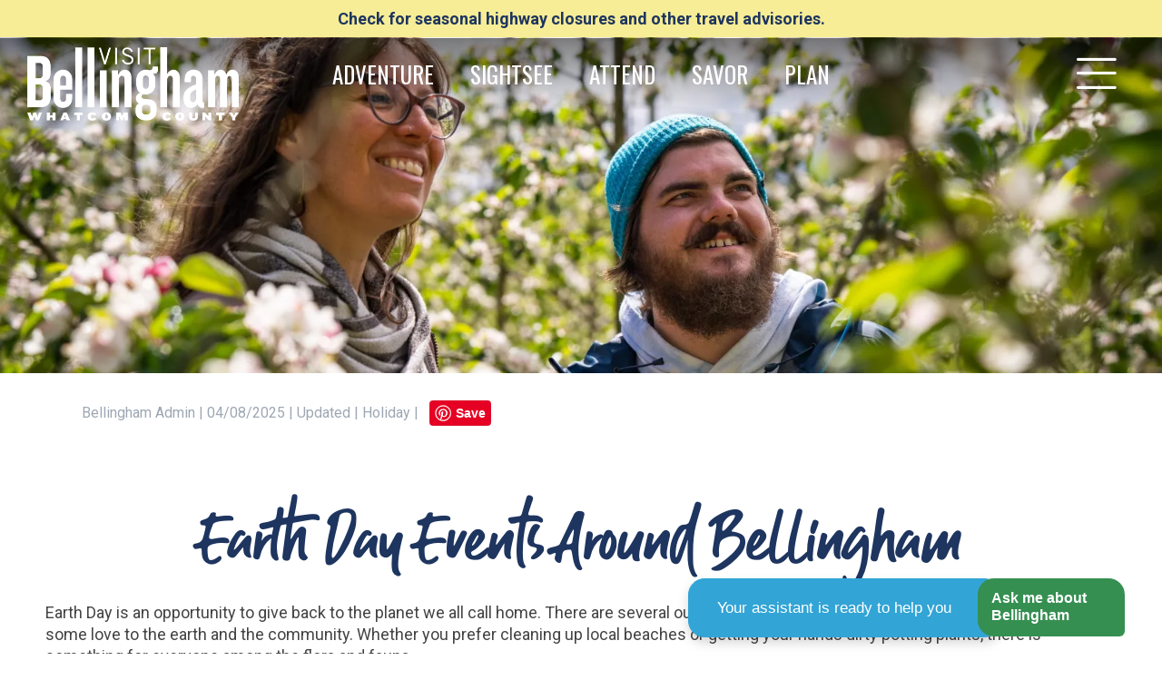

--- FILE ---
content_type: text/html; charset=UTF-8
request_url: https://www.bellingham.org/articles/earth-day-events-around-bellingham
body_size: 102866
content:

<!DOCTYPE html PUBLIC "-//W3C//DTD XHTML 1.0 Transitional//EN" "http://www.w3.org/TR/xhtml1/DTD/xhtml1-transitional.dtd">
<html xmlns="http://www.w3.org/1999/xhtml">
<head>

<!-- Google Tag Manager -->
<script>(function(w,d,s,l,i){w[l]=w[l]||[];w[l].push({'gtm.start':
new Date().getTime(),event:'gtm.js'});var f=d.getElementsByTagName(s)[0],
j=d.createElement(s),dl=l!='dataLayer'?'&l='+l:'';j.async=true;j.src=
'https://www.googletagmanager.com/gtm.js?id='+i+dl;f.parentNode.insertBefore(j,f);
})(window,document,'script','dataLayer','GTM-NG97PTK');</script>
<!-- End Google Tag Manager -->

<meta http-equiv="Content-Type" content="text/html; charset=utf-8" />

<title></title>

<meta name="description" content="">
	<meta property="fb:app_id" content="458166940939099">
	<meta property="og:title" content="Earth Day Events around Bellingham"/>
	<meta property="og:url" content="http://www.bellingham.org/articles/earth-day-events-around-bellingham"/>
		<meta property="og:site_name" content="bellingham.org"/>
	<meta property="og:type" content="article"/>
	<meta property="og:description"content="Earth Day is an opportunity to give back to the planet we all call home. There are several outdoor activities happening in Whatcom County to show some love to the"/>
		<meta name="twitter:site" content="@visitsjislands">
	<meta name="twitter:title" content="Earth Day Events around Bellingham">
	<meta name="twitter:description" content="Earth Day is an opportunity to give back to the">
	<meta name="twitter:creator" content="@visitsjislands">
	<meta name="twitter:domain" content="bellingham.org">
			<script type="application/ld+json">
	    {
	      "@context": "https://schema.org",
	      "@type": "NewsArticle",
	      "headline": "Earth Day Events Around Bellingham",
	      	      "datePublished": "2025-04-08T08:00:00+08:00",
	      "dateModified": "2025-04-08T09:20:00+08:00"	    }
	    </script>
			<link rel="canonical" href="https://www.bellingham.org/earth-day-events-around-bellingham" />
	
<link href="https://cdnjs.cloudflare.com/ajax/libs/froala-editor/2.9.1/css/froala_style.min.css" rel="stylesheet" type="text/css" />

<link href="/css/style.css?rand=1734365058" rel="stylesheet" type="text/css" />

<link rel="stylesheet" type="text/css" href="/fonts/MyFontsWebfontsKit.css">

<script src="https://ajax.googleapis.com/ajax/libs/jquery/3.2.1/jquery.min.js" ></script>
<link rel="stylesheet" href="https://ajax.googleapis.com/ajax/libs/jqueryui/1.12.1/themes/smoothness/jquery-ui.css">
<script src="https://ajax.googleapis.com/ajax/libs/jqueryui/1.12.1/jquery-ui.min.js" ></script>

<link rel="apple-touch-icon" sizes="57x57" href="/images/favicons/apple-icon-57x57.png">
<link rel="apple-touch-icon" sizes="60x60" href="/images/favicons/apple-icon-60x60.png">
<link rel="apple-touch-icon" sizes="72x72" href="/images/favicons/apple-icon-72x72.png">
<link rel="apple-touch-icon" sizes="76x76" href="/images/favicons/apple-icon-76x76.png">
<link rel="apple-touch-icon" sizes="114x114" href="/images/favicons/apple-icon-114x114.png">
<link rel="apple-touch-icon" sizes="120x120" href="/images/favicons/apple-icon-120x120.png">
<link rel="apple-touch-icon" sizes="144x144" href="/images/favicons/apple-icon-144x144.png">
<link rel="apple-touch-icon" sizes="152x152" href="/images/favicons/apple-icon-152x152.png">
<link rel="apple-touch-icon" sizes="180x180" href="/images/favicons/apple-icon-180x180.png">
<link rel="icon" type="image/png" sizes="192x192"  href="/images/favicons/android-icon-192x192.png">
<link rel="icon" type="image/png" sizes="32x32" href="/images/favicons/favicon-32x32.png">
<link rel="icon" type="image/png" sizes="96x96" href="/images/favicons/favicon-96x96.png">
<link rel="icon" type="image/png" sizes="16x16" href="/images/favicons/favicon-16x16.png">
<link rel="manifest" href="/images/favicons/manifest.json">
<meta name="msapplication-TileColor" content="#ffffff">
<meta name="msapplication-TileImage" content="/images/favicons/ms-icon-144x144.png">
<meta name="theme-color" content="#ffffff">

<meta name="viewport" content="width=device-width, initial-scale=1, shrink-to-fit=no"/>
<meta name="robots" content="max-image-preview:large">

<link rel="preconnect" href="https://fonts.gstatic.com">
<link href="https://fonts.googleapis.com/css2?family=Oswald:wght@400;600;700&family=Roboto:wght@400;700&display=swap" rel="stylesheet">
<link rel="stylesheet" type="text/css" href="/fonts/MyFontsWebfontsKit.css">
<script src="https://kit.fontawesome.com/47ed15c8bc.js" async></script>

<script src="https://hammerjs.github.io/dist/hammer.js"></script>


<meta name="facebook-domain-verification" content="2af2vrpqjz3pvymmzucpprmz80h1jt" />

</head>

<body>

	
    	<!-- Google Tag Manager (noscript) -->
	<noscript><iframe src="https://www.googletagmanager.com/ns.html?id=GTM-NG97PTK"
	height="0" width="0" style="display:none;visibility:hidden"></iframe></noscript>
	<!-- End Google Tag Manager (noscript) -->
        	
  <div id="fullScreenLoginDiv" style="width:100%; padding:20px; background: rgba(0, 0, 0, .5); position:fixed; display:none; z-index:1500; text-align:center;">

    <div id='logindiv' class='pageFontDarkBrown' style="height:265px; text-align:center; background-color:#fff; width:450px; padding:20px; border-radius:3px; margin-left:auto; margin-right:auto;">
        <form id="formItinLogin" name="formItinLogin" method="POST" class='pageFontDarkBrown' style="text-align:center;">

            <div style="margin-left:10px; margin-right:10px; margin-bottom:20px; margin-top:20px;">
                <div style="width:100%; position:relative;">
                    <div class="PageHeader" style="text-align:center; z-index:100; font-size: 28px; ">My Favorites</div>
                </div>
            </div>

            <table align="center">
                <tr>
                    <td style="text-align:center; ">
                            <div style="width:1px; height:1px; overflow:hidden;">
                              Please leave the following field blank: <textarea cols="40" id="FreeComment" name="FreeComment" rows="20"></textarea>
                            </div>

                            <input class="pageFontDarkBrown" type="text" id="user" name="user" placeholder="ENTER YOUR EMAIL" style="text-align: center; padding: 10px; border: 1px solid #534933; width: 300px;" /> 
                    </td>
                </tr>
                <tr>
                    <td style="text-align:center;">
                      <input class="formbuttonorange" type="button" id="btnItinLogin" name="btnItinLogin" value="Submit" style="width:320px; margin-top:10px;" onclick="itinlogin();" >
                    </td>
               </tr>
            </table>

            <div class="PageContent" style="margin-top:30px; font-size: 12px;">* This email is used only to keep track of your favorites. You will not receive emails from bellingham.org at this email address unless you sign up for one of our mailing lists.</div>

        </form>
    </div>

    <div id="closeLightBoxDiv" class="pageFontBlack" style="width:30px; position:absolute; padding:10px; background: rgba(0, 0, 0, .5); border:1px solid #fff; color:#fff; top:20px; right:40px; cursor:pointer;" onclick='$("#fullScreenLoginDiv").hide();'>X</div>

</div>

    <div id="emergencymessage" class="PageContent EmergencyMessage" style=" font-size: 18px; color: #1E355F; text-align: center; background:#f7ed96; z-index: 5000;">
        <div style="padding: 10px;">
            <a href="/traveladvisory" style="color:#1E355F; text-decoration:none;">Check for seasonal highway closures and other travel advisories. </a>
        </div>
    </div>
    
<div class="mobilelogodiv" style="text-align:center; padding:10px; position: relative; background: transparent linear-gradient(270deg, #004C83 0%, #003F6D 26%, #003963 64%, #002642 100%) 0% 0% no-repeat padding-box; height: 100px; z-index: 10; ">
	<a href="/"><img class="mobilelogoimage" src="/images/visit-bellingham-logo-white.png" style="position: relative; max-width: 200px; margin-top: 10px; "></a>
	<div style="position: absolute; right:20px; top:50%; transform: translate(0%,-50%); cursor: pointer; color: #fff; font-size: 25px;" onclick="openMobileNav();"><i class="fas fa-bars fa-2x"></i></div>
</div>

<div id="fullScreenDim" style="width:100%; height: 100%; top:0px; background: rgba(0, 0, 0, .5); position:fixed; z-index:10003; text-align:center; display: none;" onclick="closeMobileNav();"></div>

<div id="navmobilemenu" class="scrolldiv" style="width: 320px; height: 100%; background: #fff; position: fixed; top:0px; /*left: -300px;*/ right:-300px; z-index: 10004; display: none; overflow-y: scroll; ">

    <div style="padding: 10px; border-bottom:1px solid #aaa;">

        <div style="display: table; width: 100%;">

            
            <div style="display: table-cell; vertical-align: middle; ">
                <a class="MobileNavMenuLvl0" href="/">Home</a>
            </div>

            <div class="PageContent NavMenuButton" style="display: table-cell; vertical-align: middle; width: 40px; font-size: 40px; cursor: pointer;" onclick="closeMobileNav();">
                <i class="far fa-times-circle"></i>
            </div>

        </div>

    </div>
            <div style="display: table; width: 100%; border-bottom:1px solid #aaa;" >
            <div style="display: table-cell; vertical-align: middle;">
                <a href="/adventure">
                    <div class="MobileNavMenuLvl0"  style='padding:5px; padding-left: 10px;'>
                        Adventure                    </div>
                </a>
            </div>
                            <div style="display: table-cell; vertical-align: middle; border-left: 1px solid #aaa; width: 45px; cursor: pointer;" onclick='displayNavSubSection(157606);'>
                    <div style="padding: 5px;">
                        <div id='navSubSectionButtonDown157606' class="NavMenuButton" style='font-size:30px;'><i class="fal fa-arrow-down" style="margin-left: 5px;"></i></div>
                        <div id='navSubSectionButtonUp157606' style='font-size:30px; display: none;'><i class="fal fa-arrow-up" style="margin-left: 5px;"></i></div>
                    </div>
                </div>
                        </div>
                    <div id='navSubSectionDiv157606' style='display:none'>
                                    <a href='/bicycling'>
                        <div  class='MobileNavMenuLvl1'>
                            <div style='padding:5px; padding-left:20px;'>
                                Bicycling                            </div>
                        </div>
                    </a>
                                        <a href='/hiking'>
                        <div  class='MobileNavMenuLvl1'>
                            <div style='padding:5px; padding-left:20px;'>
                                Hiking                            </div>
                        </div>
                    </a>
                                        <a href='/parks-playgrounds'>
                        <div  class='MobileNavMenuLvl1'>
                            <div style='padding:5px; padding-left:20px;'>
                                Parks & Playgrounds                            </div>
                        </div>
                    </a>
                                        <a href='/snowsports'>
                        <div  class='MobileNavMenuLvl1'>
                            <div style='padding:5px; padding-left:20px;'>
                                Snowsports                            </div>
                        </div>
                    </a>
                                        <a href='/trails'>
                        <div  class='MobileNavMenuLvl1'>
                            <div style='padding:5px; padding-left:20px;'>
                                Trails                            </div>
                        </div>
                    </a>
                                        <a href='/water-adventures'>
                        <div  class='MobileNavMenuLvl1'>
                            <div style='padding:5px; padding-left:20px;'>
                                Water Adventures                            </div>
                        </div>
                    </a>
                                </div>
                    <div style="display: table; width: 100%; border-bottom:1px solid #aaa;" >
            <div style="display: table-cell; vertical-align: middle;">
                <a href="/sightsee">
                    <div class="MobileNavMenuLvl0"  style='padding:5px; padding-left: 10px;'>
                        Sightsee                    </div>
                </a>
            </div>
                            <div style="display: table-cell; vertical-align: middle; border-left: 1px solid #aaa; width: 45px; cursor: pointer;" onclick='displayNavSubSection(157598);'>
                    <div style="padding: 5px;">
                        <div id='navSubSectionButtonDown157598' class="NavMenuButton" style='font-size:30px;'><i class="fal fa-arrow-down" style="margin-left: 5px;"></i></div>
                        <div id='navSubSectionButtonUp157598' style='font-size:30px; display: none;'><i class="fal fa-arrow-up" style="margin-left: 5px;"></i></div>
                    </div>
                </div>
                        </div>
                    <div id='navSubSectionDiv157598' style='display:none'>
                                    <a href='/scenic-drives'>
                        <div  class='MobileNavMenuLvl1'>
                            <div style='padding:5px; padding-left:20px;'>
                                Scenic Drives                            </div>
                        </div>
                    </a>
                                        <a href='/tours'>
                        <div  class='MobileNavMenuLvl1'>
                            <div style='padding:5px; padding-left:20px;'>
                                Tours                            </div>
                        </div>
                    </a>
                                        <a href='/bird-watching'>
                        <div  class='MobileNavMenuLvl1'>
                            <div style='padding:5px; padding-left:20px;'>
                                Bird Watching                            </div>
                        </div>
                    </a>
                                </div>
                    <div style="display: table; width: 100%; border-bottom:1px solid #aaa;" >
            <div style="display: table-cell; vertical-align: middle;">
                <a href="/attend">
                    <div class="MobileNavMenuLvl0"  style='padding:5px; padding-left: 10px;'>
                        Attend                    </div>
                </a>
            </div>
                            <div style="display: table-cell; vertical-align: middle; border-left: 1px solid #aaa; width: 45px; cursor: pointer;" onclick='displayNavSubSection(157599);'>
                    <div style="padding: 5px;">
                        <div id='navSubSectionButtonDown157599' class="NavMenuButton" style='font-size:30px;'><i class="fal fa-arrow-down" style="margin-left: 5px;"></i></div>
                        <div id='navSubSectionButtonUp157599' style='font-size:30px; display: none;'><i class="fal fa-arrow-up" style="margin-left: 5px;"></i></div>
                    </div>
                </div>
                        </div>
                    <div id='navSubSectionDiv157599' style='display:none'>
                                    <a href='/attractions'>
                        <div  class='MobileNavMenuLvl1'>
                            <div style='padding:5px; padding-left:20px;'>
                                Attractions                            </div>
                        </div>
                    </a>
                                        <a href='/history-'>
                        <div  class='MobileNavMenuLvl1'>
                            <div style='padding:5px; padding-left:20px;'>
                                History                             </div>
                        </div>
                    </a>
                                        <a href='/events'>
                        <div  class='MobileNavMenuLvl1'>
                            <div style='padding:5px; padding-left:20px;'>
                                Events                            </div>
                        </div>
                    </a>
                                        <a href='/annual-bellingham-and-whatcom-county-events'>
                        <div  class='MobileNavMenuLvl1'>
                            <div style='padding:5px; padding-left:20px;'>
                                Annual Bellingham and Whatcom County Events                            </div>
                        </div>
                    </a>
                                        <a href='/museums-galleries'>
                        <div  class='MobileNavMenuLvl1'>
                            <div style='padding:5px; padding-left:20px;'>
                                Museums & Galleries                            </div>
                        </div>
                    </a>
                                        <a href='/spas-health'>
                        <div  class='MobileNavMenuLvl1'>
                            <div style='padding:5px; padding-left:20px;'>
                                Spas & Health                            </div>
                        </div>
                    </a>
                                        <a href='/theaters-music'>
                        <div  class='MobileNavMenuLvl1'>
                            <div style='padding:5px; padding-left:20px;'>
                                Theaters & Music                            </div>
                        </div>
                    </a>
                                        <a href='/casinos'>
                        <div  class='MobileNavMenuLvl1'>
                            <div style='padding:5px; padding-left:20px;'>
                                Casinos                            </div>
                        </div>
                    </a>
                                        <a href='/event-submission'>
                        <div  class='MobileNavMenuLvl1'>
                            <div style='padding:5px; padding-left:20px;'>
                                Event Submission                            </div>
                        </div>
                    </a>
                                </div>
                    <div style="display: table; width: 100%; border-bottom:1px solid #aaa;" >
            <div style="display: table-cell; vertical-align: middle;">
                <a href="/savor">
                    <div class="MobileNavMenuLvl0"  style='padding:5px; padding-left: 10px;'>
                        Savor                    </div>
                </a>
            </div>
                            <div style="display: table-cell; vertical-align: middle; border-left: 1px solid #aaa; width: 45px; cursor: pointer;" onclick='displayNavSubSection(157600);'>
                    <div style="padding: 5px;">
                        <div id='navSubSectionButtonDown157600' class="NavMenuButton" style='font-size:30px;'><i class="fal fa-arrow-down" style="margin-left: 5px;"></i></div>
                        <div id='navSubSectionButtonUp157600' style='font-size:30px; display: none;'><i class="fal fa-arrow-up" style="margin-left: 5px;"></i></div>
                    </div>
                </div>
                        </div>
                    <div id='navSubSectionDiv157600' style='display:none'>
                                    <a href='/restaurants'>
                        <div  class='MobileNavMenuLvl1'>
                            <div style='padding:5px; padding-left:20px;'>
                                Restaurants                            </div>
                        </div>
                    </a>
                                        <a href='/craft-beverage'>
                        <div  class='MobileNavMenuLvl1'>
                            <div style='padding:5px; padding-left:20px;'>
                                Craft Beverage                            </div>
                        </div>
                    </a>
                                        <a href='/agricultural'>
                        <div  class='MobileNavMenuLvl1'>
                            <div style='padding:5px; padding-left:20px;'>
                                Agricultural                            </div>
                        </div>
                    </a>
                                        <a href='/cannabis'>
                        <div  class='MobileNavMenuLvl1'>
                            <div style='padding:5px; padding-left:20px;'>
                                Cannabis                            </div>
                        </div>
                    </a>
                                </div>
                    <div style="display: table; width: 100%; border-bottom:1px solid #aaa;" >
            <div style="display: table-cell; vertical-align: middle;">
                <a href="/plan">
                    <div class="MobileNavMenuLvl0"  style='padding:5px; padding-left: 10px;'>
                        Plan                    </div>
                </a>
            </div>
                            <div style="display: table-cell; vertical-align: middle; border-left: 1px solid #aaa; width: 45px; cursor: pointer;" onclick='displayNavSubSection(157603);'>
                    <div style="padding: 5px;">
                        <div id='navSubSectionButtonDown157603' class="NavMenuButton" style='font-size:30px;'><i class="fal fa-arrow-down" style="margin-left: 5px;"></i></div>
                        <div id='navSubSectionButtonUp157603' style='font-size:30px; display: none;'><i class="fal fa-arrow-up" style="margin-left: 5px;"></i></div>
                    </div>
                </div>
                        </div>
                    <div id='navSubSectionDiv157603' style='display:none'>
                                    <a href='/places-to-stay'>
                        <div  class='MobileNavMenuLvl1'>
                            <div style='padding:5px; padding-left:20px;'>
                                Places To Stay                            </div>
                        </div>
                    </a>
                                        <a href='/request-information'>
                        <div  class='MobileNavMenuLvl1'>
                            <div style='padding:5px; padding-left:20px;'>
                                Request Information                            </div>
                        </div>
                    </a>
                                        <a href='/itineraries'>
                        <div  class='MobileNavMenuLvl1'>
                            <div style='padding:5px; padding-left:20px;'>
                                Itineraries                            </div>
                        </div>
                    </a>
                                        <a href='/communities'>
                        <div  class='MobileNavMenuLvl1'>
                            <div style='padding:5px; padding-left:20px;'>
                                Communities                            </div>
                        </div>
                    </a>
                                        <a href='/seasonal-travel'>
                        <div  class='MobileNavMenuLvl1'>
                            <div style='padding:5px; padding-left:20px;'>
                                Seasonal Travel                            </div>
                        </div>
                    </a>
                                        <a href='/getting-here'>
                        <div  class='MobileNavMenuLvl1'>
                            <div style='padding:5px; padding-left:20px;'>
                                Getting Here                            </div>
                        </div>
                    </a>
                                        <a href='/kids'>
                        <div  class='MobileNavMenuLvl1'>
                            <div style='padding:5px; padding-left:20px;'>
                                Kids                            </div>
                        </div>
                    </a>
                                        <a href='/pets'>
                        <div  class='MobileNavMenuLvl1'>
                            <div style='padding:5px; padding-left:20px;'>
                                Pets                            </div>
                        </div>
                    </a>
                                        <a href='/we-love-canadians'>
                        <div  class='MobileNavMenuLvl1'>
                            <div style='padding:5px; padding-left:20px;'>
                                We Love Canadians                            </div>
                        </div>
                    </a>
                                </div>
                    <div style="display: table; width: 100%; border-bottom:1px solid #aaa;" >
            <div style="display: table-cell; vertical-align: middle;">
                <a href="/sports">
                    <div class="MobileNavMenuLvl0"  style='padding:5px; padding-left: 10px;'>
                        Sports                    </div>
                </a>
            </div>
                            <div style="display: table-cell; vertical-align: middle; border-left: 1px solid #aaa; width: 45px; cursor: pointer;" onclick='displayNavSubSection(161119);'>
                    <div style="padding: 5px;">
                        <div id='navSubSectionButtonDown161119' class="NavMenuButton" style='font-size:30px;'><i class="fal fa-arrow-down" style="margin-left: 5px;"></i></div>
                        <div id='navSubSectionButtonUp161119' style='font-size:30px; display: none;'><i class="fal fa-arrow-up" style="margin-left: 5px;"></i></div>
                    </div>
                </div>
                        </div>
                    <div id='navSubSectionDiv161119' style='display:none'>
                                    <a href='/sports-hosting'>
                        <div  class='MobileNavMenuLvl1'>
                            <div style='padding:5px; padding-left:20px;'>
                                Sports Hosting                            </div>
                        </div>
                    </a>
                                        <a href='/golfing'>
                        <div  class='MobileNavMenuLvl1'>
                            <div style='padding:5px; padding-left:20px;'>
                                Golfing                            </div>
                        </div>
                    </a>
                                        <a href='/running'>
                        <div  class='MobileNavMenuLvl1'>
                            <div style='padding:5px; padding-left:20px;'>
                                Running                            </div>
                        </div>
                    </a>
                                        <a href='/sports-events'>
                        <div  class='MobileNavMenuLvl1'>
                            <div style='padding:5px; padding-left:20px;'>
                                Sports Events                            </div>
                        </div>
                    </a>
                                        <a href='/sports-rfp'>
                        <div  class='MobileNavMenuLvl1'>
                            <div style='padding:5px; padding-left:20px;'>
                                Sports RFP                            </div>
                        </div>
                    </a>
                                </div>
                    <div style="display: table; width: 100%; border-bottom:1px solid #aaa;" >
            <div style="display: table-cell; vertical-align: middle;">
                <a href="/events">
                    <div class="MobileNavMenuLvl0"  style='padding:5px; padding-left: 10px;'>
                        Events                    </div>
                </a>
            </div>
                    </div>
                <div style="display: table; width: 100%; border-bottom:1px solid #aaa;" >
            <div style="display: table-cell; vertical-align: middle;">
                <a href="/shopping">
                    <div class="MobileNavMenuLvl0"  style='padding:5px; padding-left: 10px;'>
                        Shopping                    </div>
                </a>
            </div>
                    </div>
                <div style="display: table; width: 100%; border-bottom:1px solid #aaa;" >
            <div style="display: table-cell; vertical-align: middle;">
                <a href="/uscanada-border">
                    <div class="MobileNavMenuLvl0"  style='padding:5px; padding-left: 10px;'>
                        US/Canada Border                    </div>
                </a>
            </div>
                    </div>
                <div style="display: table; width: 100%; border-bottom:1px solid #aaa;" >
            <div style="display: table-cell; vertical-align: middle;">
                <a href="/quest">
                    <div class="MobileNavMenuLvl0"  style='padding:5px; padding-left: 10px;'>
                        Quest                    </div>
                </a>
            </div>
                            <div style="display: table-cell; vertical-align: middle; border-left: 1px solid #aaa; width: 45px; cursor: pointer;" onclick='displayNavSubSection(160602);'>
                    <div style="padding: 5px;">
                        <div id='navSubSectionButtonDown160602' class="NavMenuButton" style='font-size:30px;'><i class="fal fa-arrow-down" style="margin-left: 5px;"></i></div>
                        <div id='navSubSectionButtonUp160602' style='font-size:30px; display: none;'><i class="fal fa-arrow-up" style="margin-left: 5px;"></i></div>
                    </div>
                </div>
                        </div>
                    <div id='navSubSectionDiv160602' style='display:none'>
                                    <a href='/historic-tours'>
                        <div  class='MobileNavMenuLvl1'>
                            <div style='padding:5px; padding-left:20px;'>
                                Historic Tours                            </div>
                        </div>
                    </a>
                                        <a href='/arts-and-culture-crawl'>
                        <div  class='MobileNavMenuLvl1'>
                            <div style='padding:5px; padding-left:20px;'>
                                Arts and Culture Crawl                            </div>
                        </div>
                    </a>
                                        <a href='/farm-to-table-trails'>
                        <div  class='MobileNavMenuLvl1'>
                            <div style='padding:5px; padding-left:20px;'>
                                Farm to Table Trails                            </div>
                        </div>
                    </a>
                                        <a href='/love-your-waterfront'>
                        <div  class='MobileNavMenuLvl1'>
                            <div style='padding:5px; padding-left:20px;'>
                                Love Your Waterfront                            </div>
                        </div>
                    </a>
                                        <a href='/think-local-first'>
                        <div  class='MobileNavMenuLvl1'>
                            <div style='padding:5px; padding-left:20px;'>
                                Think Local First                            </div>
                        </div>
                    </a>
                                </div>
                    <div style="display: table; width: 100%; border-bottom:1px solid #aaa;" >
            <div style="display: table-cell; vertical-align: middle;">
                <a href="/groups-meetings">
                    <div class="MobileNavMenuLvl0"  style='padding:5px; padding-left: 10px;'>
                        Groups & Meetings                    </div>
                </a>
            </div>
                            <div style="display: table-cell; vertical-align: middle; border-left: 1px solid #aaa; width: 45px; cursor: pointer;" onclick='displayNavSubSection(157609);'>
                    <div style="padding: 5px;">
                        <div id='navSubSectionButtonDown157609' class="NavMenuButton" style='font-size:30px;'><i class="fal fa-arrow-down" style="margin-left: 5px;"></i></div>
                        <div id='navSubSectionButtonUp157609' style='font-size:30px; display: none;'><i class="fal fa-arrow-up" style="margin-left: 5px;"></i></div>
                    </div>
                </div>
                        </div>
                    <div id='navSubSectionDiv157609' style='display:none'>
                                    <a href='/event-planning'>
                        <div  class='MobileNavMenuLvl1'>
                            <div style='padding:5px; padding-left:20px;'>
                                Event Planning                            </div>
                        </div>
                    </a>
                                        <a href='/group-tours'>
                        <div  class='MobileNavMenuLvl1'>
                            <div style='padding:5px; padding-left:20px;'>
                                Group Tours                            </div>
                        </div>
                    </a>
                                        <a href='/group-meeting-or-sports-event-request'>
                        <div  class='MobileNavMenuLvl1'>
                            <div style='padding:5px; padding-left:20px;'>
                                Group, Meeting or Sports Event Request                            </div>
                        </div>
                    </a>
                                </div>
                    <div style="display: table; width: 100%; border-bottom:1px solid #aaa;" >
            <div style="display: table-cell; vertical-align: middle;">
                <a href="/partnership">
                    <div class="MobileNavMenuLvl0"  style='padding:5px; padding-left: 10px;'>
                        Partnership                    </div>
                </a>
            </div>
                            <div style="display: table-cell; vertical-align: middle; border-left: 1px solid #aaa; width: 45px; cursor: pointer;" onclick='displayNavSubSection(1284);'>
                    <div style="padding: 5px;">
                        <div id='navSubSectionButtonDown1284' class="NavMenuButton" style='font-size:30px;'><i class="fal fa-arrow-down" style="margin-left: 5px;"></i></div>
                        <div id='navSubSectionButtonUp1284' style='font-size:30px; display: none;'><i class="fal fa-arrow-up" style="margin-left: 5px;"></i></div>
                    </div>
                </div>
                        </div>
                    <div id='navSubSectionDiv1284' style='display:none'>
                                    <a href='/partnership-form'>
                        <div  class='MobileNavMenuLvl1'>
                            <div style='padding:5px; padding-left:20px;'>
                                Partnership Form                            </div>
                        </div>
                    </a>
                                        <a href='/partnership-levels'>
                        <div  class='MobileNavMenuLvl1'>
                            <div style='padding:5px; padding-left:20px;'>
                                Partnership Levels                            </div>
                        </div>
                    </a>
                                </div>
                    <div style="display: table; width: 100%; border-bottom:1px solid #aaa;" >
            <div style="display: table-cell; vertical-align: middle;">
                <a href="/media">
                    <div class="MobileNavMenuLvl0"  style='padding:5px; padding-left: 10px;'>
                        Media                    </div>
                </a>
            </div>
                            <div style="display: table-cell; vertical-align: middle; border-left: 1px solid #aaa; width: 45px; cursor: pointer;" onclick='displayNavSubSection(1287);'>
                    <div style="padding: 5px;">
                        <div id='navSubSectionButtonDown1287' class="NavMenuButton" style='font-size:30px;'><i class="fal fa-arrow-down" style="margin-left: 5px;"></i></div>
                        <div id='navSubSectionButtonUp1287' style='font-size:30px; display: none;'><i class="fal fa-arrow-up" style="margin-left: 5px;"></i></div>
                    </div>
                </div>
                        </div>
                    <div id='navSubSectionDiv1287' style='display:none'>
                                    <a href='/articles-coverage'>
                        <div  class='MobileNavMenuLvl1'>
                            <div style='padding:5px; padding-left:20px;'>
                                Articles & Coverage                            </div>
                        </div>
                    </a>
                                        <a href='/film-video-services'>
                        <div  class='MobileNavMenuLvl1'>
                            <div style='padding:5px; padding-left:20px;'>
                                Film & Video Services                            </div>
                        </div>
                    </a>
                                        <a href='/media-request-form'>
                        <div  class='MobileNavMenuLvl1'>
                            <div style='padding:5px; padding-left:20px;'>
                                Media Request Form                            </div>
                        </div>
                    </a>
                                        <a href='/press-releases'>
                        <div  class='MobileNavMenuLvl1'>
                            <div style='padding:5px; padding-left:20px;'>
                                Press Releases                            </div>
                        </div>
                    </a>
                                </div>
                    <div style="display: table; width: 100%; border-bottom:1px solid #aaa;" >
            <div style="display: table-cell; vertical-align: middle;">
                <a href="/about-us">
                    <div class="MobileNavMenuLvl0"  style='padding:5px; padding-left: 10px;'>
                        About Us                    </div>
                </a>
            </div>
                            <div style="display: table-cell; vertical-align: middle; border-left: 1px solid #aaa; width: 45px; cursor: pointer;" onclick='displayNavSubSection(1286);'>
                    <div style="padding: 5px;">
                        <div id='navSubSectionButtonDown1286' class="NavMenuButton" style='font-size:30px;'><i class="fal fa-arrow-down" style="margin-left: 5px;"></i></div>
                        <div id='navSubSectionButtonUp1286' style='font-size:30px; display: none;'><i class="fal fa-arrow-up" style="margin-left: 5px;"></i></div>
                    </div>
                </div>
                        </div>
                    <div id='navSubSectionDiv1286' style='display:none'>
                                    <a href='/contact'>
                        <div  class='MobileNavMenuLvl1'>
                            <div style='padding:5px; padding-left:20px;'>
                                Contact                            </div>
                        </div>
                    </a>
                                        <a href='/staff-directory'>
                        <div  class='MobileNavMenuLvl1'>
                            <div style='padding:5px; padding-left:20px;'>
                                Staff Directory                            </div>
                        </div>
                    </a>
                                        <a href='/board-of-directors'>
                        <div  class='MobileNavMenuLvl1'>
                            <div style='padding:5px; padding-left:20px;'>
                                Board of Directors                            </div>
                        </div>
                    </a>
                                        <a href='/tourism-industry-resources'>
                        <div  class='MobileNavMenuLvl1'>
                            <div style='padding:5px; padding-left:20px;'>
                                Tourism Industry Resources                            </div>
                        </div>
                    </a>
                                        <a href='/photo-contest'>
                        <div  class='MobileNavMenuLvl1'>
                            <div style='padding:5px; padding-left:20px;'>
                                Photo Contest                            </div>
                        </div>
                    </a>
                                        <a href='/jobs-volunteers'>
                        <div  class='MobileNavMenuLvl1'>
                            <div style='padding:5px; padding-left:20px;'>
                                Jobs & Volunteers                            </div>
                        </div>
                    </a>
                                        <a href='/services'>
                        <div  class='MobileNavMenuLvl1'>
                            <div style='padding:5px; padding-left:20px;'>
                                Services                            </div>
                        </div>
                    </a>
                                        <a href='/travel-advisory'>
                        <div  class='MobileNavMenuLvl1'>
                            <div style='padding:5px; padding-left:20px;'>
                                Travel Advisory                            </div>
                        </div>
                    </a>
                                        <a href='/search'>
                        <div  class='MobileNavMenuLvl1'>
                            <div style='padding:5px; padding-left:20px;'>
                                Search                            </div>
                        </div>
                    </a>
                                </div>
            
    <a href="/blogs">
        <div style="padding: 5px; padding-left: 10px; border-bottom:1px solid #aaa;">
            <div style="display: table; width: 100%;">

                <div class="NavMenuButton" style="display: table-cell; vertical-align: middle; width: 60px; font-size: 50px;">
                    <i class="far fa-rss-square"></i>
                </div>

                <div style="display: table-cell; vertical-align: middle; ">
                    <span class="MobileNavMenuLvl0"  >Blog</span>
                </div>

            </div>
        </div>
    </a> 

    <a href="/request-information">
        <div style="padding: 5px; padding-left: 10px; border-bottom:1px solid #aaa;">
            <div style="display: table; width: 100%;">

                <div style="display: table-cell; vertical-align: middle; width: 60px; font-size: 35px;">
                    <div class="NavMenuButton" style="padding-top: 5px; padding-bottom: 5px;">
                        <i class="far fa-book-open"></i>
                    </div>
                </div>

                <div style="display: table-cell; vertical-align: middle; ">
                    <span class="MobileNavMenuLvl0"  >Go! Guide</span>
                </div>

            </div>
        </div>
    </a> 

     

    <div style="padding: 10px; padding-left: 20px; padding-right: 20px;">

        <div style="border: 1px solid #7e7e7e;">
            <div style="padding: 5px;">
                <form id="mobileSearchForm" name="mobileSearchForm" method="GET" action="/search">
                    <div style="display: table; width: 100%; font-size: 22px; color: #7e7e7e;">
                        <div style="display: table-cell;">
                            <input type="text" id="q" name="q" placeholder="Search" style="width: 90%; border: none;">
                        </div>
                        <div style="display: table-cell; width: 18px;">
                            <i class="far fa-search" title="search" onclick="$('#mobileSearchForm').submit();" style="cursor: pointer;"></i>
                        </div>
                    </div>
                </form>
            </div>
        </div>

    </div>

    <div style="display: table; width: 170px; margin-left: auto; margin-right: auto; font-size: 50px;">
        <div style="display: table-row;">
            <div style="display: table-cell; vertical-align: top; text-align: center;">
                <div style="padding: 10px;">
                    <a class="NavMenuButton" style='background:none;' href="https://www.instagram.com/bellinghamexperience/" target="_blank" title="Visit Bellingham on Instagram"><img src="/images/Icon_Instagram.png" style="max-width: 49px; margin-left: 10px;"></a>
                </div>
            </div>
            <div style="display: table-cell; vertical-align: top; text-align: center;">
                <div style="padding: 10px;">
                    <a class="NavMenuButton" style='background:none;' href="https://www.facebook.com/bellinghamexperience/" target="_blank" title="Visit Bellingham on Facebook"><img src="/images/Icon_Facebook.png" style="max-width: 49px; margin-left: 10px;"></a>
                </div>
            </div>
        </div>
        <div style="display: table-row;">
            <div style="display: table-cell; vertical-align: top; text-align: center;">
                <div style="padding: 10px;">    
                    <a class="NavMenuButton" style='background:none;' href="https://www.pinterest.com/bellinghamexperience/" target="_blank" title="Visit Bellingham on Pinterest"><img src="/images/Icon_Pinterest.png" style="max-width: 49px; margin-left: 10px;"></a>
                </div>
            </div>
            <div style="display: table-cell; vertical-align: top; text-align: center;">
                <div style="padding: 10px;">    
                    <a class="NavMenuButton" style='background:none;' href="https://www.youtube.com/user/bellinghamwhatcom" target="_blank" title="Visit Bellingham on YouTube"><img src="/images/Icon_YouTube.png" style="max-width: 49px; margin-left: 10px;"></a>
                </div>
            </div>
        </div>

        <div style="display: table-row;">
                        <div style="display: table-cell; vertical-align: top; text-align: center;">
                <div style="padding: 10px;"> 
                    <a href="https://www.tiktok.com/@bellinghamexperience" target="_blank"><img src="/images/Icon_TikTok.png" style="max-width: 49px; margin-left: 10px;"></a>
                </div>
            </div>
        </div>
    </div>

</div>

<script>
    /*$(document).ready(function(){
        $('#navmobilemenu').css('height', $(window).height());
        $('#fullScreenDim').css('height', $(document).height());
        // Comma, not colon ----^
    });

    $(window).resize(function(){
        $('#navmobilemenu').css('height', $(window).height());
        $('#fullScreenDim').css('height', $(document).height());
        // Comma, not colon ----^
    });*/

    function openMobileNav()
    {
        $('#fullScreenDim').fadeIn();
        $('#navmobilemenu').show();
        // var cssvars = {'left' : '0px'};
        var cssvars = {'right' : '0px'};
        $( '#navmobilemenu' ).animate(cssvars,'fast');
    }

    function closeMobileNav()
    {
        $('#fullScreenDim').fadeOut();
        // $('#navmobilemenu').fadeOut();
        // var cssvars = {'left' : '-300px'};
        var cssvars = {'right' : '-300px'};
        $( '#navmobilemenu' ).animate(cssvars,'fast').hide();

    }

    function toggleNavMenu()
    {
        var navMenuVar = document.getElementById('mobileNavMenu');

        // alert('clicked here!'); 

        if(navMenuVar.style.display == 'none')
        {
          navMenuVar.style.display = 'inline';
        }
        else
        {
          navMenuVar.style.display = 'none';              
        }
    }//end function

    function displayNavSubSection(parentPageID)
    {
        var navMenuSubDiv = document.getElementById('navSubSectionDiv'+parentPageID);
        var navMenuSubDivPM = document.getElementById('navSubSectionDivPM'+parentPageID);

        // alert('clicked here!'); 

        if(navMenuSubDiv.style.display == 'none')
        {
          navMenuSubDiv.style.display = 'inline';
          navMenuSubDivPM.innerHTML = '-';
        }
        else
        {
          navMenuSubDiv.style.display = 'none';              
          navMenuSubDivPM.innerHTML = '+';
        }
    }
</script>

<script type="text/javascript" src="/Scripts/itinerary.js?b=459118221"></script>

    <script>
    var executenavtransition = 1;

    $(window).on('scroll', function() {
        var scrollpos = window.pageYOffset;

        if(scrollpos > 0) 
        {
            if(executenavtransition == 1)
            {
                // console.log("User has scrolled.");
                executenavtransition = 0;
                $( ".DesktopLogo" ).switchClass( "DesktopLogo", "DesktopLogoScroll", 500, "swing" );
                $( ".DesktopNavBackground" ).switchClass( "DesktopNavBackground", "DesktopNavBackgroundScroll", 500, "swing" );
            }
        }
        else
        {
            // console.log("User is back at the top");
            executenavtransition = 1;
            $( ".DesktopLogoScroll" ).switchClass( "DesktopLogoScroll", "DesktopLogo", 500, "swing" );
            $( ".DesktopNavBackgroundScroll" ).switchClass( "DesktopNavBackgroundScroll", "DesktopNavBackground", 500, "swing" );
        }
    });
    </script>

	<div class="desktopnavmenu DesktopNavBackground" style="width:100%; top: 0px; left: 0px; z-index: 20; position: fixed; top:42px; ">

        <div style="position: absolute; left: 30px; top: 10px; z-index: 5000;">
            <a href="/"><img class="DesktopLogo" src='/images/visit-bellingham-logo-white.png' ></a>
        </div>

		<div style="width: 100%; position: relative; text-align: center; ">

            <div style="display: table; margin-left: auto; margin-right: auto; height: 80px; ">
                <div class="navcontainer">
                    <a href="/adventure"><div>ADVENTURE</div></a>
                </div>
                <div class="navcontainer">
                    <a href="/sightsee"><div>SIGHTSEE</div></a>
                </div>
                <div class="navcontainer">
                    <a href="/attend"><div>ATTEND</div></a>
                </div>
                <div class="navcontainer">
                    <a href="/savor"><div>SAVOR</div></a>
                </div>
                <div class="navcontainer">
                    <a href="/plan"><div>PLAN</div></a>
                </div>
            </div>

        </div>

        <div class="navcontainer NavMenuButton" style="position: absolute; right: 30px; top: 15px; color: #fff; cursor: pointer;" onclick="openMobileNav();">
            <i class="fal fa-bars fa-2x" style="color: #fff;"></i>
        </div>

	</div>
    
<div style="position:relative">
        	<style type="text/css">
    		#cycler{position:relative;}
    		#cycler .cylceritem{position:absolute; top:0px; left:0px; z-index:1}
    		#cycler .cylceritem.active{z-index:3}

    		.pinithovercontainer div { display:none;}
    		.pinithovercontainer:hover div { display:block;}

            .leftarrow
            {
                /*background: url("/images/hero_icons.png") no-repeat;
                background-position: -36px -14px;*/
                cursor: pointer;
                display: block;
                height: 51px;
                width: 36px;
                position: absolute;
    		    top: 50%;
    		    transform: translate(0%, -50%);
    		    z-index: 3000;
    		    left: 2%;
                font-size: 50px;
                color: #fff;
            }

            /*.leftarrow:hover
            {
                background-position: 0px -14px;
            }*/

            .rightarrow
            {
                /*background: url("/images/hero_icons.png") no-repeat;
                background-position: 0 -65px;*/
                cursor: pointer;
                display: block;
                height: 51px;
                width: 36px;
                position: absolute;
    		    top: 50%;
    		    transform: translate(0%, -50%);
    		    z-index: 3000;
    		    right: 2%;
                font-size: 50px;
                color: #fff;
            }

            /*.rightarrow:hover
            {
                background-position: -36px -65px;
            }*/
    	</style> 

        
        <div class="HeaderImageContainer" style="width: 100%; overflow: hidden; ">

            <div class="headercyclercontainer" style="position: relative; width: 100%;  ">

    			<div id="cycler" style="text-align:center; width: 100%;  margin-left: 50%; transform: translateX(-50%); ">
    		        <img src="/images/placeholder-1400-450.png" style="max-width:100%; min-width:100%"/>    								<div id="cylceritem1" class="cylceritem  active " style="margin-left:auto; margin-right:auto; width:100%; ">
                                                                                <picture>
                                            <source type="image/webp" srcset="https://bellingham.objects.liquidweb.services/photos/2618-bellewood-farms-apple-blossoms-lynden-2800x900.webp 2800w, https://bellingham.objects.liquidweb.services/photos/2618-bellewood-farms-apple-blossoms-lynden-2800x900-2000.webp 2000w, https://bellingham.objects.liquidweb.services/photos/2618-bellewood-farms-apple-blossoms-lynden-2800x900-1000.webp 1000w, https://bellingham.objects.liquidweb.services/photos/2618-bellewood-farms-apple-blossoms-lynden-2800x900-thumb.webp 300w, https://bellingham.objects.liquidweb.services/photos/2618-bellewood-farms-apple-blossoms-lynden-2800x900-1600.webp 1600w, https://bellingham.objects.liquidweb.services/photos/2618-bellewood-farms-apple-blossoms-lynden-2800x900-1200.webp 1200w, https://bellingham.objects.liquidweb.services/photos/2618-bellewood-farms-apple-blossoms-lynden-2800x900-800.webp 800w"><source type="image/jpeg" srcset="https://bellingham.objects.liquidweb.services/photos/2618-bellewood-farms-apple-blossoms-lynden-2800x900.jpg 2800w, https://bellingham.objects.liquidweb.services/photos/2618-bellewood-farms-apple-blossoms-lynden-2800x900-2000.jpg 2000w, https://bellingham.objects.liquidweb.services/photos/2618-bellewood-farms-apple-blossoms-lynden-2800x900-1000.jpg 1000w, https://bellingham.objects.liquidweb.services/photos/2618-bellewood-farms-apple-blossoms-lynden-2800x900-thumb.jpg 300w, https://bellingham.objects.liquidweb.services/photos/2618-bellewood-farms-apple-blossoms-lynden-2800x900-1600.jpg 1600w, https://bellingham.objects.liquidweb.services/photos/2618-bellewood-farms-apple-blossoms-lynden-2800x900-1200.jpg 1200w, https://bellingham.objects.liquidweb.services/photos/2618-bellewood-farms-apple-blossoms-lynden-2800x900-800.jpg 800w">    								        <img src="https://bellingham.objects.liquidweb.services/photos/2618-bellewood-farms-apple-blossoms-lynden-2800x900.jpg" style="max-width:100%; min-width:100%;" alt="" title=""/>
                                        </picture>
                                                                                    <div class="HeaderImageTitleContainer" style="position: absolute; top:50%; left: 50%; transform: translate(-50%,-50%);">
                                                	
                                            </div>

                                                                                        
    								            								</div>
                                        			</div>

                
    		</div>
    	</div>

        

        

</div>

	<script type="text/javascript">
    var numSlides = 0;
    numSlides = 1;    var sliderinterval = null;

    $( document ).ready(function() {
        var cyclercontainer = document.getElementById('cycler');
        var mcHeader = new Hammer(cyclercontainer);
        
        mcHeader.on("swipeleft", function(ev) {
            clearTimeout(sliderinterval); 
            cycleImages();
        });
        
        mcHeader.on("swiperight", function(ev) {
            clearTimeout(sliderinterval); 
            cycleImagesBackward();
        });
    });

    function cycleImages(){
		
          var $active = $('#cycler .active');
          // var $next = ($active.next().length > 0) ? $active.next() : $('#cycler div:first');
          var $next = ($active.next('.cylceritem').length > 0) ? $active.next('.cylceritem') : $('.cylceritem:first');
          //$next.show();//added by Dusty so I can make the images display:none when they first load
          $next.fadeIn(500);//added by Dusty so I can make the images display:none when they first load
          $next.css('z-index',2);//move the next image up the pile
          $active.fadeOut(500,function(){//fade out the top image
			  //$active.css('z-index',1).show().removeClass('active');//reset the z-index and unhide the image
			  $active.css('z-index',1).removeClass('active');//**Line modified by Dusty to remove the .show() until later**reset the z-index and unhide the image
				  $next.css('z-index',3).addClass('active');//make the next image the top one
          });
    }

    function cycleImagesBackward(){
		
          var $active = $('#cycler .active');
          var $next = ($active.prev('.cylceritem').length > 0) ? $active.prev('.cylceritem') : $('.cylceritem:last');
          // var $next = ($active.prev().length > 0) ? $active.prev() : $('#cycler div:last');
          //$next.show();//added by Dusty so I can make the images display:none when they first load
          $next.fadeIn(500);//added by Dusty so I can make the images display:none when they first load
          $next.css('z-index',2);//move the next image up the pile
          $active.fadeOut(500,function(){//fade out the top image
          //$active.css('z-index',1).show().removeClass('active');//reset the z-index and unhide the image
          $active.css('z-index',1).removeClass('active');//**Line modified by Dusty to remove the .show() until later**reset the z-index and unhide the image
              $next.css('z-index',3).addClass('active');//make the next image the top one
          });
        }

	$(document).ready(function(){
		
        			   
		
	}); // end $(document).ready(function()

</script>

<div class="clear"></div>


<script type="text/javascript">
    function toggleNavMenu()
    {
        var navMenuVar = document.getElementById('mobileNavMenu');

        // alert('clicked here!'); 

        if(navMenuVar.style.display == 'none')
        {
          navMenuVar.style.display = 'inline';
        }
        else
        {
          navMenuVar.style.display = 'none';              
        }
    }//end function

    function displayNavSubSection(parentPageID)
    {
        var navMenuSubDiv = document.getElementById('navSubSectionDiv'+parentPageID);
        var navMenuSubDivPM = document.getElementById('navSubSectionDivPM'+parentPageID);

        // alert('clicked here!'); 

        if(navMenuSubDiv.style.display == 'none')
        {
          navMenuSubDiv.style.display = 'inline';
          navMenuSubDivPM.innerHTML = '-';
        }
        else
        {
          navMenuSubDiv.style.display = 'none';              
          navMenuSubDivPM.innerHTML = '+';
        }
    }
</script>


</div></div>
     
				<div class="bodydiv PageContent" style="width:100%; max-width: 1120px; text-align:left; " >
	            	<div style="padding:10px;">
						<div style="font-size: 16px; color:#888; margin-top: 20px; margin-bottom: 20px; color:#9da7b3; ">
							Bellingham Admin | 04/08/2025 | Updated  | Holiday | &nbsp;&nbsp;<a data-pin-do="buttonBookmark" data-pin-tall="true" href="https://www.pinterest.com/pin/create/button/"></a>
						</div>

						<script async defer src="//assets.pinterest.com/js/pinit.js"></script>

					</div>
				</div>
				           	<div id="refresh" style="display: block; position: relative; top: -100px; visibility: hidden;"></div>
           	<div id="main-content">
           						<div class="bodydiv " style="/*margin-top: 10px;*/ margin-top: 30px;  ">
			  			<div style="padding:10px;">
					        <h1 class="PageHeader FontGuthenBloots PageH1Widget" style="text-align:center; z-index:100; ">
					        	Earth Day Events Around Bellingham					        </h1>
					  	</div>
					</div>
									<div class="clear"></div>
									<div class="" style="width: 100%;  ">
					  	<div id="bodydiv">
					  		<div style="padding:10px; padding-top: 0px;">
					        	<div class="PageContent fr-view" style="text-align:left; font-size: 18px; line-height: 24px; ">
					        		
					        		<div class="ContentWidgetContainer" style=""  > 
										<p>Earth Day is an opportunity to give back to the planet we all call home. There are several outdoor activities happening in Whatcom County to show some love to the earth and the community. Whether you prefer cleaning up local beaches or getting your hands dirty potting plants, there is something for everyone among the flora and fauna.&nbsp;</p><p>Earth Day is Tuesday, April 22, 2025, but you can participate in various events throughout April.</p>									</div>

					        	</div>
					        </div>
					        <div class="clear"></div>
					    </div>
					</div>												
									<div class="clear"></div>
									<div class="bodydiv " style="margin-top: 10px;  ">
			  			<div style="padding:10px;">
					        <h3 class="PageHeader" style="text-align:center; z-index:100; font-size: 35px; line-height: 40px; ">
					        	Earth Day Events in 2025					        </h3>
					  	</div>
					</div>
									<div class="clear"></div>
					<div id="bodydiv" style="width: 1120px; max-width: 100%;">
		<div style="padding: 10px;">
							<div style="width: 100%; height: 1px; background: #9da7b3; margin-top: 20px; margin-bottom: 20px;"></div>

				<a href='https://www.bellingham.org/eventdetail/29733/earth-day-market' target='_blank' style='text-decoration:none;'>				<div class="PageHeader" style="font-size: 24px; font-weight: bold; margin-bottom: 20px; text-align: left;">
					Earth Day Market at Boundary Bay Brewing          					
				</div>
				</a>		

									<div class="PageListicleColumnLeft" >
						<a href='https://www.bellingham.org/eventdetail/29733/earth-day-market' target='_blank'>						<picture>
							<source type="image/webp" srcset="https://bellingham.objects.liquidweb.services/photos/2177-boundary-bay-brewery-bellingham-1200x800.webp 1200w, https://bellingham.objects.liquidweb.services/photos/2177-boundary-bay-brewery-bellingham-1200x800-1000.webp 1000w, https://bellingham.objects.liquidweb.services/photos/2177-boundary-bay-brewery-bellingham-1200x800-thumb.webp 300w, https://bellingham.objects.liquidweb.services/photos/2177-boundary-bay-brewery-bellingham-1200x800-800.webp 800w"><source type="image/jpeg" srcset="https://bellingham.objects.liquidweb.services/photos/2177-boundary-bay-brewery-bellingham-1200x800.jpg 1200w, https://bellingham.objects.liquidweb.services/photos/2177-boundary-bay-brewery-bellingham-1200x800-1000.jpg 1000w, https://bellingham.objects.liquidweb.services/photos/2177-boundary-bay-brewery-bellingham-1200x800-thumb.jpg 300w, https://bellingham.objects.liquidweb.services/photos/2177-boundary-bay-brewery-bellingham-1200x800-800.jpg 800w">		                	<img src="https://bellingham.objects.liquidweb.services/photos/2177-boundary-bay-brewery-bellingham-1200x800.jpg" alt="" title="" style="max-width:100%; min-width:100%" loading="lazy"/>
		                </picture>
						</a>		
		            </div>
					
				<div class="PageContent" style="margin-bottom: 20px; font-size: 17px;  width:100%; "><p><strong>April 19, 2025</strong></p><p>Support local artisans and non-profits at our Earth Day Market on Saturday, April 19th! Join us in the beer garden from 11 am - 3 pm to shop from and learn about local sustainably-minded vendors and organizations. From upcycled clothes, accessories, and decor to organizations dedicated to getting people outdoors and reducing food waste, there&rsquo;ll be lots to see!&nbsp;</p><p>This event is open to all ages and free to attend🌍</p></div>

				<div class="clear"></div>

								<div style="width: 100%; height: 1px; background: #9da7b3; margin-top: 20px; margin-bottom: 20px;"></div>

				<a href='https://www.bellingham.org/eventdetail/29612/earth-day-recycling-event' target='_blank' style='text-decoration:none;'>				<div class="PageHeader" style="font-size: 24px; font-weight: bold; margin-bottom: 20px; text-align: left;">
					Earth Day Recycling Event          					
				</div>
				</a>		

									<div class="PageListicleColumnLeft" >
						<a href='https://www.bellingham.org/eventdetail/29612/earth-day-recycling-event' target='_blank'>						<picture>
							<source type="image/webp" srcset="https://bellingham.objects.liquidweb.services/photos/3972-27523shredded-paper-1536x1024-1000-1200x800.webp 1200w, https://bellingham.objects.liquidweb.services/photos/3972-27523shredded-paper-1536x1024-1000-1200x800-1000.webp 1000w, https://bellingham.objects.liquidweb.services/photos/3972-27523shredded-paper-1536x1024-1000-1200x800-thumb.webp 300w, https://bellingham.objects.liquidweb.services/photos/3972-27523shredded-paper-1536x1024-1000-1200x800-800.webp 800w"><source type="image/jpeg" srcset="https://bellingham.objects.liquidweb.services/photos/3972-27523shredded-paper-1536x1024-1000-1200x800.jpg 1200w, https://bellingham.objects.liquidweb.services/photos/3972-27523shredded-paper-1536x1024-1000-1200x800-1000.jpg 1000w, https://bellingham.objects.liquidweb.services/photos/3972-27523shredded-paper-1536x1024-1000-1200x800-thumb.jpg 300w, https://bellingham.objects.liquidweb.services/photos/3972-27523shredded-paper-1536x1024-1000-1200x800-800.jpg 800w">		                	<img src="https://bellingham.objects.liquidweb.services/photos/3972-27523shredded-paper-1536x1024-1000-1200x800.jpg" alt="" title="" style="max-width:100%; min-width:100%" loading="lazy"/>
		                </picture>
						</a>		
		            </div>
					
				<div class="PageContent" style="margin-bottom: 20px; font-size: 17px;  width:100%; "><p><strong>April 19, 2025</strong></p><p>Clear your clutter and reduce your environmental impact for Earth Day! The City of Bellingham is partnering with community organizations to host a free recycling event.&nbsp;</p><p>Stop by the parking lot of Civic Field any time between noon and 3 p.m. to drop off your hard-to-recycle items for donation and recycling.&nbsp;</p></div>

				<div class="clear"></div>

								<div style="width: 100%; height: 1px; background: #9da7b3; margin-top: 20px; margin-bottom: 20px;"></div>

				<a href='https://www.bellingham.org/eventdetail/29720/earth-day-community-work-party-at-squalicum-creek-re-route' target='_blank' style='text-decoration:none;'>				<div class="PageHeader" style="font-size: 24px; font-weight: bold; margin-bottom: 20px; text-align: left;">
					Earth Day Community Work Party at Squalicum Creek Re-route          					
				</div>
				</a>		

									<div class="PageListicleColumnLeft" >
						<a href='https://www.bellingham.org/eventdetail/29720/earth-day-community-work-party-at-squalicum-creek-re-route' target='_blank'>						<picture>
							<source type="image/webp" srcset="https://bellingham.objects.liquidweb.services/photos/3973-27531maritime-heritage-cfc-group-shot-71818-1000-1200x800.webp 1200w, https://bellingham.objects.liquidweb.services/photos/3973-27531maritime-heritage-cfc-group-shot-71818-1000-1200x800-1000.webp 1000w, https://bellingham.objects.liquidweb.services/photos/3973-27531maritime-heritage-cfc-group-shot-71818-1000-1200x800-thumb.webp 300w, https://bellingham.objects.liquidweb.services/photos/3973-27531maritime-heritage-cfc-group-shot-71818-1000-1200x800-800.webp 800w"><source type="image/jpeg" srcset="https://bellingham.objects.liquidweb.services/photos/3973-27531maritime-heritage-cfc-group-shot-71818-1000-1200x800.jpg 1200w, https://bellingham.objects.liquidweb.services/photos/3973-27531maritime-heritage-cfc-group-shot-71818-1000-1200x800-1000.jpg 1000w, https://bellingham.objects.liquidweb.services/photos/3973-27531maritime-heritage-cfc-group-shot-71818-1000-1200x800-thumb.jpg 300w, https://bellingham.objects.liquidweb.services/photos/3973-27531maritime-heritage-cfc-group-shot-71818-1000-1200x800-800.jpg 800w">		                	<img src="https://bellingham.objects.liquidweb.services/photos/3973-27531maritime-heritage-cfc-group-shot-71818-1000-1200x800.jpg" alt="" title="" style="max-width:100%; min-width:100%" loading="lazy"/>
		                </picture>
						</a>		
		            </div>
					
				<div class="PageContent" style="margin-bottom: 20px; font-size: 17px;  width:100%; "><p><strong>April 19, 2025</strong></p><p>Celebrate Earth Day alongside more than 1 billion people worldwide by joining the City of Bellingham and other community partners for our annual Earth Day Community Work Party on Saturday, April 19th from 9 a.m. to 12 p.m. at Squalicum Creek Re-route. &nbsp;</p><p>Together, we will remove invasive species to improve fish and wildlife habitat and help water quality near the Squalicum Creek Re-route project. This important ecological restoration project was constructed in 2021 to benefit salmon and other native species. Volunteers should be aware that the work party site includes typical park uneven terrain. Volunteers assume all liability for conducting volunteer work within the project area. Additional information will be emailed to registered participants. Register early, space is limited.</p></div>

				<div class="clear"></div>

								<div style="width: 100%; height: 1px; background: #9da7b3; margin-top: 20px; margin-bottom: 20px;"></div>

				<a href='https://www.bellingham.org/eventdetail/29717/buffalo-exchange-earth-day-$1-sale' target='_blank' style='text-decoration:none;'>				<div class="PageHeader" style="font-size: 24px; font-weight: bold; margin-bottom: 20px; text-align: left;">
					Buffalo Exchange Earth Day $1 Sale          					
				</div>
				</a>		

									<div class="PageListicleColumnLeft" >
						<a href='https://www.bellingham.org/eventdetail/29717/buffalo-exchange-earth-day-$1-sale' target='_blank'>						<picture>
							<source type="image/webp" srcset="https://bellingham.objects.liquidweb.services/photos/5448-297172025-earthday_1080x1350-1000-1200x800.webp 1200w, https://bellingham.objects.liquidweb.services/photos/5448-297172025-earthday_1080x1350-1000-1200x800-1000.webp 1000w, https://bellingham.objects.liquidweb.services/photos/5448-297172025-earthday_1080x1350-1000-1200x800-thumb.webp 300w, https://bellingham.objects.liquidweb.services/photos/5448-297172025-earthday_1080x1350-1000-1200x800-800.webp 800w"><source type="image/png" srcset="https://bellingham.objects.liquidweb.services/photos/5448-297172025-earthday_1080x1350-1000-1200x800.png 1200w, https://bellingham.objects.liquidweb.services/photos/5448-297172025-earthday_1080x1350-1000-1200x800-1000.png 1000w, https://bellingham.objects.liquidweb.services/photos/5448-297172025-earthday_1080x1350-1000-1200x800-thumb.png 300w, https://bellingham.objects.liquidweb.services/photos/5448-297172025-earthday_1080x1350-1000-1200x800-800.png 800w">		                	<img src="https://bellingham.objects.liquidweb.services/photos/5448-297172025-earthday_1080x1350-1000-1200x800.png" alt="" title="" style="max-width:100%; min-width:100%" loading="lazy"/>
		                </picture>
						</a>		
		            </div>
					
				<div class="PageContent" style="margin-bottom: 20px; font-size: 17px;  width:100%; "><p><strong>April 19, 2025</strong></p><p>Shop a special selection of $1 clothing &amp; accessories at Buffalo Exchange&rsquo;s annual Earth Day $1 Sale on Saturday, April 19, starting at normal store opening hours!&nbsp;</p><p>100% of proceeds from this CASH ONLY sale will go to American Wild Horse Conservation and their goal to ensure America&rsquo;s wild horses and burros remain free and receive humane treatment. $1 items go quickly, so arrive early with cash in hand!</p></div>

				<div class="clear"></div>

								<div style="width: 100%; height: 1px; background: #9da7b3; margin-top: 20px; margin-bottom: 20px;"></div>

				<a href='https://sunnylandneighborhood.com/earth-day' target='_blank' style='text-decoration:none;'>				<div class="PageHeader" style="font-size: 24px; font-weight: bold; margin-bottom: 20px; text-align: left;">
					Sunnyland Earth Day 2025           					
				</div>
				</a>		

									<div class="PageListicleColumnLeft" >
						<a href='https://sunnylandneighborhood.com/earth-day' target='_blank'>						<picture>
							<source type="image/webp" srcset="https://bellingham.objects.liquidweb.services/photos/5435-point-whitehorn-marine-reserve_blaine_springtime_spring_whatcom-county-15-1200x800.webp 1200w, https://bellingham.objects.liquidweb.services/photos/5435-point-whitehorn-marine-reserve_blaine_springtime_spring_whatcom-county-15-1200x800-1000.webp 1000w, https://bellingham.objects.liquidweb.services/photos/5435-point-whitehorn-marine-reserve_blaine_springtime_spring_whatcom-county-15-1200x800-thumb.webp 300w, https://bellingham.objects.liquidweb.services/photos/5435-point-whitehorn-marine-reserve_blaine_springtime_spring_whatcom-county-15-1200x800-800.webp 800w"><source type="image/jpeg" srcset="https://bellingham.objects.liquidweb.services/photos/5435-point-whitehorn-marine-reserve_blaine_springtime_spring_whatcom-county-15-1200x800.jpg 1200w, https://bellingham.objects.liquidweb.services/photos/5435-point-whitehorn-marine-reserve_blaine_springtime_spring_whatcom-county-15-1200x800-1000.jpg 1000w, https://bellingham.objects.liquidweb.services/photos/5435-point-whitehorn-marine-reserve_blaine_springtime_spring_whatcom-county-15-1200x800-thumb.jpg 300w, https://bellingham.objects.liquidweb.services/photos/5435-point-whitehorn-marine-reserve_blaine_springtime_spring_whatcom-county-15-1200x800-800.jpg 800w">		                	<img src="https://bellingham.objects.liquidweb.services/photos/5435-point-whitehorn-marine-reserve_blaine_springtime_spring_whatcom-county-15-1200x800.jpg" alt="" title="" style="max-width:100%; min-width:100%" loading="lazy"/>
		                </picture>
						</a>		
		            </div>
					
				<div class="PageContent" style="margin-bottom: 20px; font-size: 17px;  width:100%; "><p><strong>April 19, 2025</strong></p><p>Started in 2022, this annual Earth Day Celebration has quickly become a beloved neighborhood tradition. Join in sunnyland park from 10am-1pm on Saturday, April 19th. This fun, free event includes:</p><ul><li>Plant and Seed Swap</li><li>Tree tour of Sunnyland (leaving at 1pm from Sunnyland Park)</li><li>native plant giveaway for Sunnyland residents</li><li>guests from mount baker beekeepers association, Whatcom conservation district, and Wild Whatcom</li><li>Raffle with over $4000 in prizes from Sunnyland businesses</li><li>free face-painting for kids</li><li>free nature-based learning Activities for all ages</li><li>food available for purchase from Plantage</li></ul></div>

				<div class="clear"></div>

								<div style="width: 100%; height: 1px; background: #9da7b3; margin-top: 20px; margin-bottom: 20px;"></div>

				<a href='https://www.bellingham.org/eventdetail/29679/beach-cleanup-for-earth-day' target='_blank' style='text-decoration:none;'>				<div class="PageHeader" style="font-size: 24px; font-weight: bold; margin-bottom: 20px; text-align: left;">
					Beach Cleanup for Earth Week!          					
				</div>
				</a>		

									<div class="PageListicleColumnLeft" >
						<a href='https://www.bellingham.org/eventdetail/29679/beach-cleanup-for-earth-day' target='_blank'>						<picture>
							<source type="image/webp" srcset="https://bellingham.objects.liquidweb.services/photos/3978-beach-cleanup-squalicum-00416-1920x1334-1200x800.webp 1200w, https://bellingham.objects.liquidweb.services/photos/3978-beach-cleanup-squalicum-00416-1920x1334-1200x800-1000.webp 1000w, https://bellingham.objects.liquidweb.services/photos/3978-beach-cleanup-squalicum-00416-1920x1334-1200x800-thumb.webp 300w, https://bellingham.objects.liquidweb.services/photos/3978-beach-cleanup-squalicum-00416-1920x1334-1200x800-800.webp 800w"><source type="image/jpeg" srcset="https://bellingham.objects.liquidweb.services/photos/3978-beach-cleanup-squalicum-00416-1920x1334-1200x800.jpg 1200w, https://bellingham.objects.liquidweb.services/photos/3978-beach-cleanup-squalicum-00416-1920x1334-1200x800-1000.jpg 1000w, https://bellingham.objects.liquidweb.services/photos/3978-beach-cleanup-squalicum-00416-1920x1334-1200x800-thumb.jpg 300w, https://bellingham.objects.liquidweb.services/photos/3978-beach-cleanup-squalicum-00416-1920x1334-1200x800-800.jpg 800w">		                	<img src="https://bellingham.objects.liquidweb.services/photos/3978-beach-cleanup-squalicum-00416-1920x1334-1200x800.jpg" alt="" title="" style="max-width:100%; min-width:100%" loading="lazy"/>
		                </picture>
						</a>		
		            </div>
					
				<div class="PageContent" style="margin-bottom: 20px; font-size: 17px;  width:100%; "><p><strong>April 22, 2025</strong></p><p>Pick up beach cleanup supplies, refreshments, and join us on Bellingham&rsquo;s waterfront to prevent trash from getting into Bellingham Bay. And since it&rsquo;s Earth Day, you don&rsquo;t want to miss it!</p></div>

				<div class="clear"></div>

								<div style="width: 100%; height: 1px; background: #9da7b3; margin-top: 20px; margin-bottom: 20px;"></div>

				<a href='https://www.bellingham.org/eventdetail/29631/earth-week-habitat-tour-of-terrell-creek-with-nsea' target='_blank' style='text-decoration:none;'>				<div class="PageHeader" style="font-size: 24px; font-weight: bold; margin-bottom: 20px; text-align: left;">
					Earth Week Habitat Tour of Terrell Creek with NSEA          					
				</div>
				</a>		

									<div class="PageListicleColumnLeft" >
						<a href='https://www.bellingham.org/eventdetail/29631/earth-week-habitat-tour-of-terrell-creek-with-nsea' target='_blank'>						<picture>
							<source type="image/webp" srcset="https://bellingham.objects.liquidweb.services/photos/5447-29631online-flyer-1000-1200x800.webp 1200w, https://bellingham.objects.liquidweb.services/photos/5447-29631online-flyer-1000-1200x800-1000.webp 1000w, https://bellingham.objects.liquidweb.services/photos/5447-29631online-flyer-1000-1200x800-thumb.webp 300w, https://bellingham.objects.liquidweb.services/photos/5447-29631online-flyer-1000-1200x800-800.webp 800w"><source type="image/png" srcset="https://bellingham.objects.liquidweb.services/photos/5447-29631online-flyer-1000-1200x800.png 1200w, https://bellingham.objects.liquidweb.services/photos/5447-29631online-flyer-1000-1200x800-1000.png 1000w, https://bellingham.objects.liquidweb.services/photos/5447-29631online-flyer-1000-1200x800-thumb.png 300w, https://bellingham.objects.liquidweb.services/photos/5447-29631online-flyer-1000-1200x800-800.png 800w">		                	<img src="https://bellingham.objects.liquidweb.services/photos/5447-29631online-flyer-1000-1200x800.png" alt="" title="" style="max-width:100%; min-width:100%" loading="lazy"/>
		                </picture>
						</a>		
		            </div>
					
				<div class="PageContent" style="margin-bottom: 20px; font-size: 17px;  width:100%; "><p><strong>April 25, 2025</strong></p><p>Celebrate Earth Week by touring the beautiful and diverse Terrell Creek watershed! Terrell Creek not only supports local coho and chum salmon populations but also promotes a healthy habitat for wildlife throughout the watershed, including 170 bird species, steelhead, coastal and residential trout, and a diverse selection of Birch Bay shellfish.&nbsp;</p><p>Since 2002, NSEA has partnered with BP Cherry Point and various community groups, such as the Chums of Terrell Creek, to restore stream habitat by removing invasive vegetation, planting native trees and shrubs, and improving instream channel habitat.&nbsp;</p></div>

				<div class="clear"></div>

								<div style="width: 100%; height: 1px; background: #9da7b3; margin-top: 20px; margin-bottom: 20px;"></div>

				<a href='https://nsea.volunteerhub.com/vv2/event/d863cbb1-a3c8-4f14-bc56-2b715a72d392' target='_blank' style='text-decoration:none;'>				<div class="PageHeader" style="font-size: 24px; font-weight: bold; margin-bottom: 20px; text-align: left;">
					Earth Day Work Party at Maple Creek Ranch          					
				</div>
				</a>		

									<div class="PageListicleColumnLeft" >
						<a href='https://nsea.volunteerhub.com/vv2/event/d863cbb1-a3c8-4f14-bc56-2b715a72d392' target='_blank'>						<picture>
							<source type="image/webp" srcset="https://bellingham.objects.liquidweb.services/photos/3971-wlt-work-party-1200x800.webp 1200w, https://bellingham.objects.liquidweb.services/photos/3971-wlt-work-party-1200x800-1000.webp 1000w, https://bellingham.objects.liquidweb.services/photos/3971-wlt-work-party-1200x800-thumb.webp 300w, https://bellingham.objects.liquidweb.services/photos/3971-wlt-work-party-1200x800-800.webp 800w"><source type="image/jpeg" srcset="https://bellingham.objects.liquidweb.services/photos/3971-wlt-work-party-1200x800.jpg 1200w, https://bellingham.objects.liquidweb.services/photos/3971-wlt-work-party-1200x800-1000.jpg 1000w, https://bellingham.objects.liquidweb.services/photos/3971-wlt-work-party-1200x800-thumb.jpg 300w, https://bellingham.objects.liquidweb.services/photos/3971-wlt-work-party-1200x800-800.jpg 800w">		                	<img src="https://bellingham.objects.liquidweb.services/photos/3971-wlt-work-party-1200x800.jpg" alt="" title="" style="max-width:100%; min-width:100%" loading="lazy"/>
		                </picture>
						</a>		
		            </div>
					
				<div class="PageContent" style="margin-bottom: 20px; font-size: 17px;  width:100%; "><p><strong>April 26, 2025</strong></p><p>Join Whatcom Land Trust, Nooksack Salmon Enhancement Association, Nooksack Indian Tribe, and Whatcom Conservation District for a special day of restoration at Maple Creek Reach this Earth Day. This property has undergone incredible restoration efforts over the past 15 years but there is still work to do. With breathtaking views along the North Fork of the Nooksack River and frequent eagle sightings, this is a volunteer favorite&mdash;and for good reason. But there&rsquo;s still work to be done, and LOTS of invasive Scotchbroom to remove! Come be a part of this rewarding effort and help restore this beautiful landscape.</p></div>

				<div class="clear"></div>

							<div class="clear"></div>
		</div>
	</div>
				<div class="clear"></div>
						<div class="bodydiv PageImageTextSideBySideContainer" style="margin-top: 10px; margin-bottom: 10px;  ">
						
			<div class="PageImageTextSideBySideColImage">
				<div style="padding: 10px; position: relative;">
												<a href="https://cob.org/event/earthday2023?utm_source=VisitBellingham&utm_medium=website&utm_campaign=VisitBellingham%20Referral"  target="_blank" >                    		
													<picture>
			                <source type="image/webp" srcset="https://bellingham.objects.liquidweb.services/photos/2118-earth-day-clean-up-1200x800.webp 1200w, https://bellingham.objects.liquidweb.services/photos/2118-earth-day-clean-up-1200x800-1000.webp 1000w, https://bellingham.objects.liquidweb.services/photos/2118-earth-day-clean-up-1200x800-thumb.webp 300w, https://bellingham.objects.liquidweb.services/photos/2118-earth-day-clean-up-1200x800-800.webp 800w"><source type="image/jpeg" srcset="https://bellingham.objects.liquidweb.services/photos/2118-earth-day-clean-up-1200x800.jpg 1200w, https://bellingham.objects.liquidweb.services/photos/2118-earth-day-clean-up-1200x800-1000.jpg 1000w, https://bellingham.objects.liquidweb.services/photos/2118-earth-day-clean-up-1200x800-thumb.jpg 300w, https://bellingham.objects.liquidweb.services/photos/2118-earth-day-clean-up-1200x800-800.jpg 800w">							<img src="https://bellingham.objects.liquidweb.services/photos/2118-earth-day-clean-up-1200x800.jpg" alt="" title="" style="max-width: 100%;"/>
						</picture>
													</a>
											</div>
			</div>

							<div class="PageContent PageImageTextSideBySideColText" >
					<div style="padding: 10px;">
														<a href="https://cob.org/event/earthday2023?utm_source=VisitBellingham&utm_medium=website&utm_campaign=VisitBellingham%20Referral"  target="_blank" >                    		
															<div class="PageHeader" style="font-size: 45px; text-align: left;">
								City of Bellingham Earth Week Events							</div>
															</a>
								<p>The City of Bellingham offers a variety of family-friendly activities all week long, from Saturday April 19 -Saturday April 26.&nbsp;</p><p>See the full list of 2025 Earth Week events <a href="https://cob.org/event/earthday2023" rel="noopener noreferrer" target="_blank">here</a>.</p>					</div>
				</div>	
						</div>
						<div class="clear"></div>
				        <div style="width: 100%; margin-top: 40px; margin-bottom: 40px;   ">

            <div class="" style="width: 100%; position: relative; overflow: hidden; position: relative; margin-top: 10px; margin-bottom: 10px;  ">

                <div style="position: relative; overflow: hidden; width: 100%; ">
                                            <a href='/events' >
                                            <div style="position: relative; width: 100%; min-width: 900px; margin-left: 50%; transform: translateX(-50%);">

                        <picture>
                            <source type="image/webp" srcset="https://bellingham.objects.liquidweb.services/photos/3105-northwest-tuneup-bellingham-2800x900.webp 2800w, https://bellingham.objects.liquidweb.services/photos/3105-northwest-tuneup-bellingham-2800x900-2000.webp 2000w, https://bellingham.objects.liquidweb.services/photos/3105-northwest-tuneup-bellingham-2800x900-1000.webp 1000w, https://bellingham.objects.liquidweb.services/photos/3105-northwest-tuneup-bellingham-2800x900-thumb.webp 300w, https://bellingham.objects.liquidweb.services/photos/3105-northwest-tuneup-bellingham-2800x900-1600.webp 1600w, https://bellingham.objects.liquidweb.services/photos/3105-northwest-tuneup-bellingham-2800x900-1200.webp 1200w, https://bellingham.objects.liquidweb.services/photos/3105-northwest-tuneup-bellingham-2800x900-800.webp 800w"><source type="image/jpeg" srcset="https://bellingham.objects.liquidweb.services/photos/3105-northwest-tuneup-bellingham-2800x900.jpg 2800w, https://bellingham.objects.liquidweb.services/photos/3105-northwest-tuneup-bellingham-2800x900-2000.jpg 2000w, https://bellingham.objects.liquidweb.services/photos/3105-northwest-tuneup-bellingham-2800x900-1000.jpg 1000w, https://bellingham.objects.liquidweb.services/photos/3105-northwest-tuneup-bellingham-2800x900-thumb.jpg 300w, https://bellingham.objects.liquidweb.services/photos/3105-northwest-tuneup-bellingham-2800x900-1600.jpg 1600w, https://bellingham.objects.liquidweb.services/photos/3105-northwest-tuneup-bellingham-2800x900-1200.jpg 1200w, https://bellingham.objects.liquidweb.services/photos/3105-northwest-tuneup-bellingham-2800x900-800.jpg 800w">                            <img src="https://bellingham.objects.liquidweb.services/photos/3105-northwest-tuneup-bellingham-2800x900.jpg" alt="" title="" style="min-width: 100%; max-width: 100%;"/>
                        </picture>

                                                    <div class="PageContent PageBannerTitle FontGuthenBloots  PageBannerTitleRightAlign ">
                                <div style="padding: 20px; ">
                                    See more events!                                </div>
                            </div>
                            
                    </div>
                                            </a>
                                        </div>

            </div>

        </div>       
        				<div class="clear"></div>
								<div class="bodydiv" style="width:100%; max-width:1100px; margin-top: 0px;">
		  			<div style="padding:10px;">
						<div style="display: table; margin-top: 20px;">
															<div style="display: table-cell; vertical-align: top;">
									<div class="fr-view PageContent" style="margin-bottom:20px; text-align: left;"></div>
								</div>
									
						</div>
					</div>
				</div>		
							</div>
			    
    <div class="clear"></div>
            		
	<div class="" style="border-bottom: 5px dotted ; width: 100%; margin-top: 20px; margin-bottom: 20px;  "></div>

<div class="bodydiv " style="width:100%; max-width: 1200px; margin-left: auto; margin-right: auto; margin-top: 20px; margin-bottom: 20px;  ">
	<div style="padding: 5px; display: flex; flex-wrap: wrap; justify-content: center;  ">
		
		<div class="PageFooterRecsDiv">
			<a href="/request-information">
				<div style="padding: 10px;">
					<div class="boxshadowdiv">
						<div style="position: relative; overflow: hidden; background: #000;">

							<img src="/images/placeholder-760-660.png" style="max-width:100%; min-width:100%">

							<picture>
		                        <source type="image/webp" srcset="https://bellingham.objects.liquidweb.services/photos/2078-footer-zcard_covers_topress-1-760x660.webp 760w, https://bellingham.objects.liquidweb.services/photos/2078-footer-zcard_covers_topress-1-760x660-thumb.webp 300w"><source type="image/jpg" srcset="https://bellingham.objects.liquidweb.services/photos/2078-footer-zcard_covers_topress-1-760x660.jpg 760w, https://bellingham.objects.liquidweb.services/photos/2078-footer-zcard_covers_topress-1-760x660-thumb.jpg 300w">										<img class="PageThreeColumnTallRecsImage" src="https://bellingham.objects.liquidweb.services/photos/2078-footer-zcard_covers_topress-1-760x660.jpg" alt="" title="" >
							</picture>	

								

								
						</div>

						<div class="PageThreeColumnTallRecsTitle">
							<div style="position: absolute; top: 50%; left: 0px; transform: translate(0%,-50%);">
								<div style="padding: 10px;">	
									Get Your Go! Guide
								</div>
							</div>
						</div>
							
					</div>
				</div>
			</a>
		</div>

		<div class="PageFooterRecsDiv">
			<a href="https://bellingham.us7.list-manage.com/subscribe?u=42840598672af8053872aea83&amp;id=a1b6ce11c1" target="_blank">
				<div style="padding: 10px;">
					<div class="boxshadowdiv">
						<div style="position: relative; overflow: hidden; background: #000;">

							<img src="/images/placeholder-760-660.png" style="max-width:100%; min-width:100%">

							<picture>
		                        <source type="image/webp" srcset="https://bellingham.objects.liquidweb.services/photos/576-wine-chrysalis-bellingham-760x660.webp 760w, https://bellingham.objects.liquidweb.services/photos/576-wine-chrysalis-bellingham-760x660-thumb.webp 300w"><source type="image/jpeg" srcset="https://bellingham.objects.liquidweb.services/photos/576-wine-chrysalis-bellingham-760x660.jpg 760w, https://bellingham.objects.liquidweb.services/photos/576-wine-chrysalis-bellingham-760x660-thumb.jpg 300w">										<img class="PageThreeColumnTallRecsImage" src="https://bellingham.objects.liquidweb.services/photos/576-wine-chrysalis-bellingham-760x660.jpg" alt="" title="" >
							</picture>	

								

								
						</div>

						<div class="PageThreeColumnTallRecsTitle">
							<div style="position: absolute; top: 50%; left: 0px; transform: translate(0%,-50%);">
								<div style="padding: 10px;">
									Sign Up to Stay in Touch											
								</div>
							</div>
						</div>
					</div>

				</div>
			</a>
		</div>
					
		<div class="PageFooterRecsDiv">
			<a href="/quest">
				<div style="padding: 10px;">
					<div class="boxshadowdiv">
						<div style="position: relative; overflow: hidden; background: #000;">

							<img src="/images/placeholder-760-660.png" style="max-width:100%; min-width:100%">

							<picture>
		                        <source type="image/webp" srcset="https://bellingham.objects.liquidweb.services/photos/2072-whatcom-arts-festival-bellingham-760x660.webp 760w, https://bellingham.objects.liquidweb.services/photos/2072-whatcom-arts-festival-bellingham-760x660-thumb.webp 300w"><source type="image/jpg" srcset="https://bellingham.objects.liquidweb.services/photos/2072-whatcom-arts-festival-bellingham-760x660.jpg 760w, https://bellingham.objects.liquidweb.services/photos/2072-whatcom-arts-festival-bellingham-760x660-thumb.jpg 300w">										<img class="PageThreeColumnTallRecsImage" src="https://bellingham.objects.liquidweb.services/photos/2072-whatcom-arts-festival-bellingham-760x660.jpg" alt="" title="" >
							</picture>	

								

								
						</div>

						<div class="PageThreeColumnTallRecsTitle">
							<div style="position: absolute; top: 50%; left: 0px; transform: translate(0%,-50%);">
								<div style="padding: 10px;">	
									Engage in a Local Quest
								</div>
							</div>
						</div>
							
					</div>
				</div>
			</a>
		</div>

		<div class="PageFooterRecsDiv">
			<a href="/brochures/dreamingguide/#page=1" target="_blank">
				<div style="padding: 10px;">
					<div class="boxshadowdiv">
						<div style="position: relative; overflow: hidden; background: #000;">

							<img src="/images/placeholder-760-660.png" style="max-width:100%; min-width:100%">

							<picture>
		                        <source type="image/webp" srcset="https://bellingham.objects.liquidweb.services/photos/2077-footer-dream_guide_cover-760x660.webp 760w, https://bellingham.objects.liquidweb.services/photos/2077-footer-dream_guide_cover-760x660-thumb.webp 300w"><source type="image/jpeg" srcset="https://bellingham.objects.liquidweb.services/photos/2077-footer-dream_guide_cover-760x660.jpg 760w, https://bellingham.objects.liquidweb.services/photos/2077-footer-dream_guide_cover-760x660-thumb.jpg 300w">										<img class="PageThreeColumnTallRecsImage" src="https://bellingham.objects.liquidweb.services/photos/2077-footer-dream_guide_cover-760x660.jpg" alt="" title="" >
							</picture>	

								

								
						</div>

						<div class="PageThreeColumnTallRecsTitle">
							<div style="position: absolute; top: 50%; left: 0px; transform: translate(0%,-50%);">
								<div style="padding: 10px;">
									Browse our Dreaming Guide
								</div>
							</div>
						</div>
					</div>

				</div>
			</a>
		</div>
					
	</div>
</div>

<div class="" style="width: 100%;  ">
  	<div id="bodydiv" style="font-style: italic; color: #004C83;">
  		<div style="padding:10px;">
			&nbsp;&nbsp;&nbsp;&nbsp;&nbsp;&nbsp;&nbsp;&nbsp;We acknowledge that Whatcom County is located on the unceded territory of the Coast Salish Peoples. They cared for the lands that included what we’d call the Puget Sound region, Vancouver Island and British Columbia since time immemorial. This gives us the great obligation and opportunity to learn how to care for our surrounding areas and all the natural and human resources we require to live. We express our deepest respect and gratitude for our indigenous neighbors, the Lummi Nation and Nooksack Tribe, for their enduring care and protection of our shared lands and waterways.     	
        </div>
    </div>
</div>

<div style="width: 100%; background: #004C83; position: relative; margin-top: 60px; ">

	<div class="FooterBellinghamBadge" style="">
		<img src="/images/Badge_VisitBellingham_LightBlue.png" style="max-width: 180px;">
	</div>

	<div class="bodydiv PageContent" style="color: #fff;">
		<div style="padding: 20px;">

			<div style="display: table; width: 100%;">
				<div class="FooterTableCell" >
					<div style="font-size: 24px;">Bellingham Whatcom County Tourism</div>
					Visitor Center Located at I-5 Exit 253 - <a href="/account/main-visitor-info-center" style="color: #32A4D5;">Check Hours</a><br/>
					904 Potter Street, Bellingham, WA 98229<br/>
					Phone: 360-671-3990
				</div>

				<div class="FooterTableCell" style="text-align: right;">
					<a href="https://www.facebook.com/bellinghamexperience/" target="_blank"><img src="/images/Icon_Facebook_white.png" style="max-width: 49px;"></a>
					<a href="https://www.instagram.com/bellinghamexperience/" target="_blank"><img src="/images/Icon_Instagram_white.png" style="max-width: 49px; margin-left: 10px;"></a>
					<a href="https://www.pinterest.com/bellinghamexperience/" target="_blank"><img src="/images/Icon_Pinterest_white.png" style="max-width: 49px; margin-left: 10px;"></a>
										<a href="https://www.tiktok.com/@bellinghamexperience" target="_blank"><img src="/images/Icon_TikTok_white.png?r=12" style="max-width: 49px; margin-left: 10px;"></a>
					<a href="https://www.youtube.com/user/bellinghamwhatcom" target="_blank"><img src="/images/Icon_YouTube_white.png" style="max-width: 49px; margin-left: 10px;"></a>
					<a href="mailto:info@bellingham.org" target="_blank"><img src="/images/Icon_Email_white.png" style="max-width: 49px; margin-left: 10px;"></a>
				</div>
			</div>

		</div>
	</div>

</div>

			
<div class="PageContent" style=" margin-left: auto; margin-right: auto; display: flex; flex-wrap: wrap; width: 100%; max-width:600px; justify-content: center; margin-top: 30px;"> 
	<div style="display: block; width: 33.3333%; min-width: 180px; margin-bottom: 20px; text-align: center; ">
		<div style="padding: 10px;">
			<strong>Visiting?</strong><br/><br/>
			<a href="/places-to-stay">Places to Stay</a><br/>
			<a href="/itineraries">Itineraries</a><br/>
			<a href="/getting-here">Getting Here</a><br/>
			<a href="/sightsee">Sightsee</a><br/>
			<a href="/blogs">Read Blogs</a><br/>
		</div>
	</div>
	<div style="display: block; width: 33.3333%; min-width: 180px; margin-bottom: 20px; text-align: center;">
		<div style="padding: 10px;">
			<strong>Engage!</strong><br/><br/>
			<a href="/events">Events</a><br/>
			<a href="/photo-contest">Photo Contest</a><br/>
			<a href="/communities">Communities</a><br/>
			<a href="/attend">Attend</a><br/>
			<a href="/contact">Contact Us</a><br/>
		</div>
	</div>
	<div style="display: block; width: 33.3333%; min-width: 180px; margin-bottom: 20px; text-align: center;">
		<div style="padding: 10px;">
			<strong>Tourism Talk</strong><br/><br/>
			<a href="/tourism-industry-resources">Industry Resources</a><br/>
			<a href="/membership">Join as a Partner</a><br/>
			<a href="/media-request-form">Media Inquiries</a><br/>
			<a href="/sports">Sports</a><br/>
			<a href="/about-us">About Us</a><br/>
			<a href="/privacy-policy">Privacy Policy</a><br/>
		</div>
	</div>
</div>

<div class="PageContent" style="color: #1B365D; text-align: center; font-weight: bold; background: #fff; width: 100%;">
	<div class="bodydiv">
		<div style="padding: 20px; padding-top: 0px;">
			<a style="color: #1B365D;" href="http://www.drozianwebworks.com" target="_blank"><div style="display: inline; margin: 10px;">Site by Drozian Webworks</div></a>
			<div style="display: inline; margin: 10px;">&copy;2026 Visit Bellingham Whatcom County</div>
		</div>	
	</div>
</div>

<script src="/Scripts/analyticsfunctions.js?rand=1046244707" type="text/javascript"></script>

	<script>
	$(document).ready(function(){ 
		recordPageAnalytics("PageViews",96636);
	});
	</script>
	

	<div id="fullScreenMapDiv" style="width:100%; top:0px; background: rgba(0, 0, 0, .5); display:none; position:fixed; z-index:3000; text-align:center;">

		<div id='mapdiv' class='pageFontDarkBrown' style="height:500px; max-height:100%; text-align:center; background-color:#fff; width:90%; padding:20px; border-radius:3px; margin-left:auto; margin-right:auto;">
			<div id="map_canvas" style="width:100%; height:500px; max-height:100%; background:red;" class="GoogleMap"></div>
		</div>

		<div id="closeLightBoxDiv" class="pageFontBlack" style="width:30px; position:absolute; padding:10px; background: rgba(0, 0, 0, .5); border:1px solid #fff; color:#fff; top:20px; right:40px; cursor:pointer;" onclick='$("#fullScreenMapDiv").hide();'>X</div>

	</div>

</body>
</html>

--- FILE ---
content_type: text/css
request_url: https://www.bellingham.org/css/style.css?rand=1734365058
body_size: 32017
content:
/*@charset "utf-8";*/
/* CSS Document */

/*@media screen and (max-width:800px) and (min-width:540px)
	{*/
	  /* this is the breakpoint where we transition from the first layout, of 
          four side-by-side columns, to the square layout with 2X2 grid */
	
	 /* #red, #blue, #green, #yellow {
	    width:50%;
	    display: inline-block;
	  }
	}*/
	
	/*@media screen and (min-width:800px)
	{
	  /*custom styling info for smartphones small screens;
	    All columns are just displayed one below the other */
	
	  /*#red, #yellow, #green, #blue {
	    width: 25%;
	    display: inline-block;
	    white-space: nowrap;
	  }
	
	}
	*/

body {
	margin:0px;
	/*background-image: url(/images/san-juan-background.png);
	background-repeat: repeat;
	background-size: 300px 300px;*/
}

img{
	border-style:none;
	border-collapse:collapse;
	margin:0;
}

a {
	color:#31859b;
	text-decoration:none;
}

/*a:visited {
	color:#31859b;
}*/

a:hover {
	color:#C3DBF2
	text-decoration:none;
}

ul {
	list-style-position: outside;
}

input:focus, button:focus 
{
	outline:0;
	/*box-shadow: 1px 1px 2px #ccc; */
}

#bodydiv, .bodydiv {
	/*font-family:Tahoma, Geneva, sans-serif;*/
	font-family: 'Roboto', sans-serif;
	font-size:18px;
	width:100%;
	max-width: 1200px;
	margin-left:auto;
	margin-right:auto;
}


.clear {
   height: 0;
   font-size: 1px;
   margin: 0;
   padding: 0;
   line-height: 0;
   clear: both;
}

.GoogleMap {
	 border-width:1px; 
	 border-style:solid;
	 border-color:#CCC;
}

.GMapMarkerHeader {
	/*font-family:'Muli',Tahoma, Geneva, sans-serif;*/
	font-family: 'Roboto', sans-serif;
	font-size:16px;
}

.GMapMarkerContent {
	/*font-family:'Muli',Tahoma, Geneva, sans-serif;*/
	font-family: 'Roboto', sans-serif;
	font-size:12px; 
}

.imagepaddiv img {
	padding:10px;
}

.imagepaddiv p {
	margin-top:0px;
}

.inputfieldresp {
	width:90%;
    padding: 5px;
    margin-bottom:5px; 
    border:none; 
    font-size:13px; 
    /*color:#a3a39e;*/
    color:#000; 
    padding:9px; 
    background:#fefefe;
    border:1px solid #999;
	font-family: 'Roboto', sans-serif;
}

.inputfieldresprequired {
    border:1px solid red;
}

.inputarearesprequired {
    border:1px solid red;
    padding:5px;
}

.boxshadowdiv {
    -moz-box-shadow:1px 1px 2px rgba(0, 0, 0, 0.1);
	-webkit-box-shadow:1px 1px 2px rgba(0, 0, 0, 0.3);
	box-shadow:1px 1px 2px rgba(0, 0, 0, 0.3);	
}

.boxshadow2 {
    -moz-box-shadow: 0px 3px 6px #00000080;
	-webkit-box-shadow: 0px 3px 6px #00000080;
	box-shadow: 0px 3px 6px #00000080;
}

.AdminButtonDisabled {
	background:#afafaf !important; 
}

.JavaLinkA
{
	cursor:pointer;
	text-decoration:underline;
}

.NavFeatureLink {
	color: #31859b;
	font-family: 'Roboto', sans-serif;
	font-weight: 700;
	font-size: 17px;
	text-align: left;
	margin-top: 5px;
}

.NavFeatureLink:hover {
	color: #994b05;
}

.navbarLinkLvl0 {
	height:56px; 
	padding-left:20px; 
	padding-right:20px;
	color:#595A5C;
	font-family: 'Roboto', sans-serif;
	font-size: 20px;
	text-align:center;
	/*border-right: 1px solid #fff;*/
}

.navbarLinkLvl1 {
	color: #994b05;
	font-family: 'Roboto', sans-serif;
	font-weight: 700;
	font-size: 17px;
	text-align: left;
	margin-top: 10px;
}

.navbarLinkLvl1:hover {
	color:#31859b;
}

.navbarLinkLvl2 {
	color:#000;
	text-decoration:none;
	font-family: 'Roboto', sans-serif;	
	/*font-weight:bold;*/	
	letter-spacing:1px;
	margin-top: 5px;
}

.navbarLinkLvl2:visited {
	color:#000;
	text-decoration:none;
}

.navbarLinkLvl2:hover {
	color:#8e1e59;
	text-decoration:none;
}

.MobileNavMenuLvl0 {
	width:100%;
	color:#595A5C !important; 
    /*border-bottom:1px solid #aaa;*/
    font-family: 'Roboto', sans-serif;
    font-size: 19px;
}

.MobileNavMenuLvl0:hover  {
	text-decoration: none;
	color: #C3DBF2 !important;
}


.MobileNavMenuLvl1 {
	width:100%; 
	color:#595A5C; 
	border-bottom:1px solid #aaa;
	font-family: 'Roboto', sans-serif;
	font-size: 18px;
}

.MobileNavMenuLvl1:hover  {
	text-decoration: none;
	color: #C3DBF2 !important;
}

.NavMenuButton {
	color: #1E355F !important;
}

.NavMenuButton:hover {
	color: #C3DBF2 !important;
}

.PageHeader {
	margin-top:0px;
	margin-bottom:0px;
	color:#1E355F;
	font-family: 'Oswald', sans-serif;
	font-size:45px; 
	text-align:center;
	font-weight: 400;
}

.PageContent {
	font-size: 16px;
	font-family: 'Roboto', sans-serif;
	color: #444;
}

.PageH1Widget {
	 font-size: 75px; 
	 /*line-height: 80px;*/
}

.FontOswald{
	font-family: 'Oswald', sans-serif;
}

.FontGuthenBloots {
	font-family: GuthenBloots, sans-serif;
}

.PageContent a {
	font-weight: bold;
}

#ui-datepicker-div {
	z-index: 3010 !important;
}

.ui-datepicker-unselectable {
	/* For unselectable dates before the minDate in jquery datepicker */
	color: rgba(0, 0, 0, 0.2);
    font-size: 11px;
    height: 20px;
    line-height: 20px;
    margin: 0 auto;
    text-align: center;
    vertical-align: middle;
    height: 30px;
}

.ui-widget-header {
    border: none;
    background: #60615f;
    color: #fff;
    font-size: 16px;
    font-family: arial;
}

.videowrapper {
	position: relative;
	padding-bottom: 56.25%; /* 16:9 */
	padding-top: 25px;
	height: 0;
}
.videowrapper iframe {
	position: absolute;
	top: 0;
	left: 0;
	width: 100%;
	height: 100%;
}

.FeatureBlocksContainer {
	margin-top: 0px;
}

.PageFeatureBlockDiv {
	float:left; 
	max-width: 30.9%; 
	position: relative;
	margin: 1.2%
}

.pagefeatureblockcontent {
	position: absolute;
	width: 100%;
	color:#fff;
	top: 50%;
    transform: translate(0%,-50%);
	text-align: center;
}

.AccountPagingLinks{
	font-family: 'Roboto', sans-serif;
	font-size:14px;
	color:#606060;
}

.AccountPagingLinks a, .AccountPagingLinks strong {
	color:#606060;
	padding: 5px;
	margin: 2px;
}

.AccountPagingLinks a:visited{
	color:#606060;
}

.PageRelatedEvent {
	width: 33.3333%;
}

.formbutton {
    font-size: 20px;
	font-family: 'Roboto', sans-serif;
    background-color: #004C83 !important;
    color: #fff;
    /*background: #ccc;*/
	border-radius: 5px;
	/*color: #1E355F;*/
    text-align: center;
    font-weight: 400;
    /*border: 1px solid #707070;*/
    border:none;
    cursor: pointer;
    padding-top:2px; 
    padding-bottom: 2px;
    padding-left:20px;
    padding-right: 20px;
	-moz-box-shadow: 0px 3px 6px #00000080;
	-webkit-box-shadow: 0px 3px 6px #00000080;
	box-shadow: 0px 3px 6px #00000080;    
}

.formbutton:hover {
    background-color: #ccc !important;
    color: #004C83 !important;
}

.RequiredField {
	color: red;
}

.navcontainer {
	height: 80px;
	padding-left:20px; 
	padding-right:20px;
	display: table-cell;
	vertical-align: middle;
	text-align: center;
	font-family: 'Oswald', sans-serif;
	color: #fff;
	text-decoration: none;
	font-size: 25px;
	cursor: pointer;
	/*position:relative;*/ /*Turn this off for full-width nav*/
}

.navcontainer a {
	text-decoration: none;
	color: #fff;
}

.navcontainer:hover a {
	text-decoration: none;
	color: #32A4D5;
}

.navdropdowncontainer {
	display: none;
	position: absolute;
	/*background: rgba(256, 256, 256, .9);*/
	/* Add these two in conjunction with turning off position relative in navlinkcontainer for full width nav */
	width: 100%;
    left: 0px;
	z-index: 3000;
	top:120px;
	background-color: #fff;
}

.navcontainer:hover .navdropdowncontainer {
	display: block;
}

.HeaderImageTitleContainer {
	width: 950px;
}

.HeaderImageTitle {
	/*font-family: 'Loved by the King', sans-serif;
	font-size: 120px;
	line-height: 140px;*/
	/*font-family: 'Roboto', sans-serif;*/
	font-family: SetaRetaNF,serif;
	font-size: 80px;
	/*line-height: 90px;*/
	color: #fff;
	text-shadow:1px 1px 2px rgba(0, 0, 0, 0.25);
}

.HeaderImageText {
	font-family: 'Roboto', sans-serif;	
	font-size: 42px;
	color: #fff;
}

.HeaderPhotoCreditDiv:hover .HeaderPhotoCreditText {
	display: block;
}

.HeaderPhotoCreditText {
	background-color: rgba(22,74,86,0.75);
	display: none;
	font-family: 'Roboto', sans-serif;	
	padding: 10px;
	padding-right:40px;
	color: #fff;
}

#scrolldiv::-webkit-scrollbar-track, .scrolldiv::-webkit-scrollbar-track
{
	background-color: #2d3a4b;
}

#scrolldiv::-webkit-scrollbar, .scrolldiv::-webkit-scrollbar
{
	width: 5px;
	background-color: #F5F5F5;
}

#scrolldiv::-webkit-scrollbar-thumb, .scrolldiv::-webkit-scrollbar-thumb
{
	border-radius: 10px;
	-webkit-box-shadow: inset 0 0 6px rgba(0,0,0,.3);
	background-color: #C3DBF2; width:2px;
}

.AccountListItem {
	width: 33.33333%;
}	

.EventViewButton {
	/*background:#1E355F;*/
	background: #ccc;
	border-radius: 5px;
	/*color:#fff;*/
	color: #1E355F;
	font-weight:bold;
	padding:10px;
	width:200px;
	/*border:none;*/
	/*border: 1px solid #707070;*/
	border:none;
	cursor: pointer;
	margin-bottom: 5px;
	max-width: 40%;
}

.EventViewButtonNonHide {
	/*background:#1E355F;
	color:#fff;*/
	background: #ccc;
	border-radius: 5px;
	color: #1E355F;
	font-weight:bold;
	padding:10px;
	width:200px;
	/*border:none;*/
	/*border: 1px solid #707070;*/
	border: none;
	cursor: pointer;
	margin-bottom: 20px;
}


.AccountListItemTitle {
	font-family: 'Oswald', sans-serif;
	color: #004C83;
	font-size: 22px;
	line-height: 30px;
	min-height: 90px;
}

.MapFilterBar {
	width:100%;
	color: #fff;
	font-weight: bold;
	background-color: #004C83;
	border: 1px solid #000;
	position: relative;
	cursor: pointer;
}

.MapFilterBar:hover {
	color: #eee;
}

.AccountListingButton {
	cursor: pointer; 
	/*border: 1px solid #4D2F47; */
	border-bottom: 1px solid #4D2F47; 
	text-align: center; 
	font-size: 14px; 
	height: 28px; 
	/*line-height: 28px; */
	margin-top: 3px; 
	margin-bottom:10px; 
	float: left; 
}

.AccountListingButtonTwoColumn {
	width: 46.4%; 
	margin-right: 3%;
}

.AccountListingButtonThreeColumn {
	width: 29.7%; 
	margin-right: 3%;
	font-size: 12px;
}

.DealsContainer {
	-moz-box-shadow: 0px 3px 6px #00000080;
	-webkit-box-shadow: 0px 3px 6px #00000080;
	box-shadow: 0px 3px 6px #00000080;
	display: table; 
	width: 100%;
	margin-bottom: 20px;
}

.DealsColumnLeft {
	display: table-cell;
	vertical-align: top;
	width: 30%;
}

.DealsColumnRight {
	display: table-cell;
	vertical-align: top;
	/*width: 70%;*/
}

.EventDateHeader {
    color: #fff;
    background-color: #1E355F;
    font-size: 24px;
    line-height: inherit;
}

.HeaderCrowdriffContainer {
	margin-top: 120px;
}

.HeaderContainer {
	padding-top: 120px;
}

.HeaderContainerDesktop {
	/*Do Nothing*/
}

.HeaderContainerMobile {
	display: none;
}

.HeaderScrollToDiscover {
	position: absolute;
	top: 75%; 
	text-align: center;
    width: 100%;
	color:#fff; 
	text-align: center; 
	font-size: 18px; 
	text-shadow:1px 1px 2px rgba(0, 0, 0, 0.25);
}

.orderdivcontainer {
	/*border-bottom:1px solid #ccc;
	border-top:1px solid #ccc;*/
	border-top:2px dashed #ccc;
	width: 100%;
	max-width: 800px;
}

.orderdiv {
	border-bottom: 2px dashed #ccc;
	/*border-bottom:1px solid #ccc;*/
	/*border-top:1px solid #ccc;*/
	width: 100%;
	padding-top: 20px;
	padding-bottom: 20px;
	position: relative;
}

.orderdiv:hover {
	background: #f9f9f9;
}

.orderdivMoving {
	background: #efefef;
	-webkit-transition: all 0.5s ease;
	  -moz-transition: all 0.5s ease;
	  -o-transition: all 0.5s ease;
	  transition: all 0.5s ease;
}

.orderarrowcontainer {
	position: absolute;
	/*top:50%;*/
	top:70px;
	right:2%;
	transform: translate(0%,-50%);
}

/*.UpButton {
	cursor: pointer;
	max-width: 50px;
}

.DownButton {
	cursor: pointer;
	max-width: 50px;
}*/

.DownButton {
	width: 30px;
	height: 15px;
	background-image: url(/images/section-arrow-down-light.png);
	background-repeat: no-repeat;
    background-size: 30px 15px;
    cursor: pointer;
}

.DownButton:hover {
	background-image: url(/images/section-arrow-down-dark.png);
}

.UpButton {
	width: 30px;
	height: 15px;
	background-image: url(/images/section-arrow-up-light.png);
	background-repeat: no-repeat;
    background-size: 30px 15px;
    cursor: pointer;
}

.UpButton:hover {
	background-image: url(/images/section-arrow-up-dark.png);
}

.TopButton {
    margin-bottom: 10px;
    text-align: center;
    font-size: 24px;
    cursor: pointer;
    color: #9a9a9a;
}

.TopButton:hover {
	color: #5d5d5d;
}

.BottomButton {
    margin-top: 10px;
    text-align: center;
    font-size: 24px;
    cursor: pointer;
    color: #9a9a9a;
}

.BottomButton:hover {
	color: #5d5d5d;
}

.ItinTile {
	float: left;
	width: 33.3333333%;
}

.ItinTileTitle {
	font-size: 30px;
	color: #1E355F;
	text-align: center;
	font-weight: bold;
}

.ItinTileAddToFavs {
	background-color: #777;
	color: #fff;
	font-weight: bold;
	text-align: center;
	cursor: pointer;
}

.ItinRow {
	display: table;
	/*border-bottom:1px solid #777;*/
	margin-bottom: 10px;
	width: 100%;
}

.ItinRowCell {
	display: table-cell;
	vertical-align: top;
}

.ItinRowCellImage {
	width: 42%;
}

.ItinRowCellButtons {
	width: 150px;
}

.AccountFeatureLink {
	text-decoration: none; 
	color: #c1c1c1; 
	cursor: pointer;
}

.AccountFeatureLink:hover {
	color: #1A7160;
	text-decoration: none;
}

.DownloadPhotoItem {
	cursor: pointer;
}

.DownloadPhotoItem:hover .DownloadPhotoItemText {
	display: block;
}

.DownloadPhotoItemText {
	width: 200px; 
	height: 135px; 
	position: absolute; 
	top:0px; 
	left: 0px; 
	background-color: rgba(0,0,0,.7); 
	color: #fff; 
	font-weight: bold;
	display: none;
}

.DownloadPhotoItemCheckbox {
	display: none;
	position: absolute;
	top:5px;
	right: 5px;
}

.DownloadPhotoItemCheckboxSelected {
	display: block;
}

.DownloadPhotoItem:hover .DownloadPhotoItemCheckbox {
	display: block;
	position: absolute;
	top:5px;
	right: 5px;
}

.fr-view li {
	margin-top: 5px;
	margin-bottom: 10px;
	/*border-bottom: 1px solid #595A5C;
	padding-bottom: 10px*/;
}

.fr-view img {
    height: auto !important;
}

.PageTwoColumnSquareDiv {
	width: 50%;
}

.PageThreeColumnSquareDiv {
	width: 33.333333%;
}

.PageFiveColumnSquareDiv {
	width: 20%;
}

.PageFiveColumnSquareTitle {
	color: #fff;
	width: 100%;
	text-shadow:1px 1px 5px rgba(0, 0, 0, 0.8);
	font-size: 40px;
	text-align: center;
	position: absolute;
	bottom:20px;
	font-family: SetaRetaNF,serif;
}

.PageFiveColumnSquareText {
	/*font-weight: bold; */
	color: #555; 
	font-size: 25px; 
	text-align: center; 
}

.PageFiveColumnSquareText p:first-child {
	padding-top: 0px;
	margin-top: 0px;
}

.PageTwoColumnSquareImage {
	width: 101%;
	position: absolute;
	top: 50%;
	left: 50%;
	transform: translate(-50%,-50%);
	/*opacity: 1.0;
	-webkit-transition: opacity .4s, width .4s;
	transition: opacity .4s, width .4s;*/
}

.PageThreeColumnSquareImage {
	width: 101%;
	position: absolute;
	top: 50%;
	left: 50%;
	transform: translate(-50%,-50%);
	opacity: 1.0;
	-webkit-transition: opacity .4s, width .4s; /* Safari */
	transition: opacity .4s, width .4s;
}

.PageThreeColumnSquareImageNoHover {
	width: 101%;
	position: absolute;
	top: 50%;
	left: 50%;
	transform: translate(-50%,-50%);
}

.PageThreeColumnSquareDiv:hover .PageThreeColumnSquareImage {
	width: 105%;
	opacity: .6;
}

.PageFiveColumnSquareDiv:hover .PageThreeColumnSquareImage {
	width: 105%;
	opacity: .6;
}

.PageThreeColumnSquareTitle {
	color: #fff;
	width: 100%;
	text-shadow:1px 1px 5px rgba(0, 0, 0, 0.8);
	font-size: 50px;
	line-height: 60px;
	text-align: center;
	position: absolute;
	top: 50%;
	left: 50%;
	transform: translate(-50%,-50%);
	font-family: 'Oswald', sans-serif;
}

.PageThreeColumnTallRecsDiv {
	width: 33.333333%;
}

.PageThreeColumnTallRecsImage {
	width: 101%;
	position: absolute;
	top: 50%;
	left: 50%;
	transform: translate(-50%,-50%);
	opacity: 1.0;
	-webkit-transition: opacity .4s, width .4s; /* Safari */
	transition: opacity .4s, width .4s;
}

.PageThreeColumnTallRecsTitle {
	background: #fff;
	width: 100%;
	font-size: 30px;
	line-height: 35px;
	font-family: 'Oswald', sans-serif;
	color: #004C83;
	font-weight: bold;
	min-height: 120px;
	position: relative;
}

.PageThreeColumnTallRecsText {
	position: absolute;
	bottom:0px;
	width: 100%;
	background: #fff;
	overflow: hidden;
	height: 0px;
	-webkit-transition: height .4s; /* Safari */
	transition: height .4s;
}

.PageThreeColumnTallRecsText p {
	margin: 0px;
	padding: 0px;
}

.PageThreeColumnTallRecsDiv:hover .PageThreeColumnTallRecsText {
	height:120px;
}

.PageFooterRecsDiv {
	width: 25%;
}

.PageSliderVertRecImage {
	width: 101%;
	position: absolute;
	top: 50%;
	left: 50%;
	transform: translate(-50%,-50%);
	opacity: 1.0;
	-webkit-transition: opacity .4s, width .4s; /* Safari */
	transition: opacity .4s, width .4s;
}

.PageSliderVertRecDiv:hover .PageSliderVertRecImage {
	width: 105%;
	opacity: .6;
}

.PageSliderVertRecTitle {
	color: #fff;
	width: 100%;
	text-shadow:1px 1px 5px rgba(0, 0, 0, 0.8);
	font-size: 22px;
	text-align: center;
	position: absolute;
	bottom: 0px;
	padding-bottom: 10px;
	background: rgba(0,0,0,.5);
	left: 50%;
	transform: translate(-50%,0%);
	font-family: 'Oswald', sans-serif;
}

.PageSliderVertRecTitle p {
	margin: 0px;
	padding: 0px;
}

#ConstantContactContainer input[type=text] {
	border:1px solid #1B365D !important;
	padding: 5px;
}

#ConstantContactContainer input[type=submit] {
	border: 2px solid #BBD1EA !important;
	color: #1B365D !important;
	background: #BBD1EA !important;
	padding: 4px;
}

.PageBannerTitle {
	color: #fff;
	width: 500px;
	max-width: 100%;
	text-shadow:1px 1px 5px rgba(0, 0, 0, 0.8);
	font-size: 80px;
	/*line-height: 80px;*/
	text-align: center;
	position: absolute;
}

.PageBannerTitleRightAlign {
	top: 50%;
	right: 10%;
	transform: translate(0%,-50%);
}

.PageBannerTitleLeftAlign {
	top: 50%;
	left: 10%;
	transform: translate(0%,-50%);
}

.PageBannerTitleCenterAlign {
	top: 50%;
	left: 50%;
	transform: translate(-50%,-50%);
}

.PageBannerText {
	margin-top: 20px;
	font-family: 'Roboto', sans-serif;	
	font-size: 20px;
	color: #fff;
}

.HeaderImageContainer {
	/*margin-top: 80px;*/
}

.mobileNavMenu {
	display:none;
}

.mobilelogodiv {
	display:none;
}

.desktopnavmenu {
	display: block;
}

.PageVideoImageSideBySideLeft {
	display: table-cell; 
	width: 59.7%; 
	vertical-align: middle;
}

.PageVideoImageSideBySideRight {
	display: table-cell; 
	width: 40.3%; 
	vertical-align: middle; 
}

.PageVideoImageSideBySideImage {
	width: 101%;
	position: absolute;
	top: 50%;
	left: 50%;
	transform: translate(-50%,-50%);
	opacity: 1.0;
	-webkit-transition: opacity .4s, width .4s; /* Safari */
	transition: opacity .4s, width .4s;
}

.PageVideoImageSideBySideDiv:hover .PageVideoImageSideBySideImage {
	width: 105%;
	opacity: .6;
}

.FooterColumn {
	display: table-cell; 
	width: 33.333%; 
	vertical-align: top; 
	text-align: center;
}

.EmergencyMessage {
	position:fixed; 
	top:0px; 
	width: 100%;
}

.DesktopNavBackground {
	/*background: none;*/
	background: transparent linear-gradient(rgba(0,0,0,.5) 0%, rgba(0,0,0,0.0) 100%) 0% 0% no-repeat padding-box;
}

.DesktopNavBackgroundScroll {
	background: transparent linear-gradient(270deg, #004C83 0%, #003F6D 26%, #003963 64%, #002642 100%) 0% 0% no-repeat padding-box;
}

.DesktopLogo {
	max-width: 233px;
}

.DesktopLogoScroll {
	max-width: 160px;
}

.PageSponsoredLink {
	width: 33.33333%;
	margin-left: auto;
	margin-right: auto;
}

.PageAdBannerColumn {
	display: table-cell; 
	vertical-align: top; 
	width: 50%;
}

.AccountDetailsTopButtonsCell {
	display: table-cell;
	vertical-align: top;
}

.AccountDetailsAmenityDiv {
	/*width: 20%;*/
}

.AccountDetailsColumn {
	display: table-cell;
	width: 50%;
	vertical-align: top;
}

.PageImageTextSideBySideContainer {
	display: table;
}

.PageImageTextSideBySideColText {
	display: table-cell;
	width: 50%; 
	vertical-align: middle;
	font-size: 18px;
}

.PageImageTextSideBySideColText p:first-child {
	padding-top: 0px; 
	margin-top: 0px;
}

.PageImageTextSideBySideColImage {
	display: table-cell;
	width: 50%; 
	align-items: center;
	font-size: 18px; 
	/*line-height: 20px; */
	vertical-align: middle;
}

.ItinTile {
	width: 33.3333333%;
}

.ItinTileAddToFavs {
	background-color: #777;
	color: #fff;
	font-weight: bold;
	text-align: center;
	cursor: pointer;
}

.ItinTileText p:first-child {
	padding-top: 0px;
	margin-top: 0px;
}

.ItinRow {
	display: table;
	/*border-bottom:4px dashed #F19326;*/
	margin-bottom: 10px;
	width: 100%;
}

.ItinRowCell {
	display: table-cell;
	vertical-align: top;
}

.ItinRowCellImage {
	width: 42%;
}

.ItinRowCellButtons {
	width: 150px;
}

.DashedLineGreen {
	border-bottom: 4px dashed #416a29;
	max-width: 750px;
	width: 100%;
	margin-left: auto;
	margin-right: auto;

}

.PageTwoColumnTileContainer {
	columns: 2;
}

.PageTwoColumnTile {
	/*float: left;*/
	/*width: 50%;*/
}

.ContentWidgetContainer p:first-child {
	padding-top: 0px;
	margin-top: 0px;
}

.PartnerPortalBox {
	border: 1px solid #aaa; 
	width: 100%; 
	margin-bottom: 10px;
}

.AcctDetSocialIconSeparator {
	display: inline;
}

.AcctDetSocialIcons {
	display: inline;
}

.ListingFilterColumn {
	display: table-cell; 
	vertical-align: top; 
}

.PhotoGalleryTextDiv {
    position: absolute; 
    bottom:0px; 
}

.PhotoTextContainerMobile {
    display: none;
}

.PageWidgetDesktopOnly {
	/* Do Nothing */
}

.PageWidgetMobileOnly {
	display: none;
}

.PageImageGreyTextOverlayContainer {
	display: table;
}

.PageImageGreyTextOverlayColText {
	display: table-cell;
	width: 40%; 
	vertical-align: middle;
	position: relative;
}

.PageImageGreyTextOverlayInnerRight {
	position: absolute;
    top: 50%;
    left: -100px;
    transform: translate(0px, -50%);
    /*background: #cfd9e5;*/
    background: #1E355F;
    color: #fff;
    -moz-box-shadow:0px 3px 6px #00000080;
	-webkit-box-shadow:1px 1px 2px rgba(0, 0, 0, 0.3);
	box-shadow:1px 1px 2px rgba(0, 0, 0, 0.3);
    /*background:radial-gradient(#cfd9e5, #a3c3e8);*/
}

.PageImageGreyTextOverlayInnerLeft {
	position: absolute;
    top: 50%;
    right: -100px;
    transform: translate(0px, -50%);
    /*background: #cfd9e5;*/
    background: #1E355F;
    color: #fff;
    -moz-box-shadow:1px 1px 2px rgba(0, 0, 0, 0.1);
	-webkit-box-shadow:1px 1px 2px rgba(0, 0, 0, 0.3);
	box-shadow:1px 1px 2px rgba(0, 0, 0, 0.3);
    /*background:radial-gradient(#cfd9e5, #a3c3e8);*/
}

.PageImageGreyTextOverlayColImage {
	display: table-cell;
	width: 60%; 
	align-items: center;
	font-size: 18px; 
	/*line-height: 20px; */
	vertical-align: middle;
}

.FooterBellinghamBadge {
	position: absolute; 
	top: 50%; 
	left: 50%; 
	transform: translate(-50%,-50%);
}

.FooterTableCell {
	display: table-cell; 
	vertical-align: middle;
}

.PageListicleColumnLeft {
	float:left; 
	max-width: 28%; 
	margin-right: 2%;
}

.ExternalCoverageItem {
	margin-bottom: 20px;
	display: table;
}

.ExternalCoverageItemLeft {
	display: table-cell;
	width: 200px;
	vertical-align: top;
}

.ExternalCoverageItemRight {
	display: table-cell;
	vertical-align: top;
}

.ExternalCoverageTitle {
	color: #1E355F;
	font-size: 20px;
	font-weight: bold;
}

@media screen and (max-width: 1199px) {

	.HeaderCrowdriffContainer {
		margin-top: 0px;
	}

	.HeaderContainer {
		padding-top: 0px;
	}
	
	.HeaderScrollToDiscover {
		display: none;
	}

	.PageTwoColumnTileContainer {
		columns: 1;
	}
	
	.mobilelogodiv {
		display:block;
	}

	.desktopnavmenu {
		display: none;
	}

	.HeaderImageContainer {
		/*margin-top: -20px;*/
	}	

	.EmergencyMessage {
		position: inherit;
	}	
	
	.FooterBellinghamBadge {
		position: relative; 
		top: inherit; 
		left: inherit; 
		transform: inherit;
		text-align: center;
		padding-top: 20px;
	}
}

@media screen and (max-width: 1100px) {
	.PageBannerContent {
		transform: translate(-50%,-50%);
	}

	.PageFooterRecsDiv {
    	width: 50%;
	}	
}

@media screen and (max-width: 950px) {
	.HeaderImageTitleContainer {
		width: 600px;
	}

	.HeaderImageTitle {
		/*font-size: 80px;
		line-height: 90px;*/
		font-size: 50px;
		/*line-height: 60px;*/
	}

	.HeaderImageText {
		font-size: 30px;
	}

	.PageFeatureBlockText {
		font-size: 16px;
		/*line-height: 20px;*/
	}

	.PageAdBannerColumn {
		width: 50%;
	}

    .PageFiveColumnSquareDiv {
		width: 50%;
		max-width: 500px;
		margin-left: auto;
		margin-right: auto;
	}

	.PageFiveColumnSquareTitle {
		font-size: 30px;
	}

	.AccountDetailsAmenityDiv {
		width: 25%;
	}

	.PageThreeColumnSquareTitle	
	{
		font-size: 35px;
	}

	.FooterTableCell {
		display: block; 
		text-align: center !important; 
		margin-bottom: 15px;
	}

}

@media screen and (max-width: 800px) {

	.PageWidgetDesktopOnly {
		display: none;
	}

	.PageWidgetMobileOnly {
		display: inherit;
	}	

	.RelatedArticleDiv {
		float: none; 
		width: 100%;
	}

	.DealsContainer {
		display: inherit; 
	}

	.DealsColumnLeft {
		display: inherit;
		width: 100%;
	}

	.DealsColumnRight {
		display: inherit;
		width: 100%;
	}

	.PageRelatedEvent {
		width: 100%;
		max-width: 600px;
		margin-left: auto;
		margin-right: auto;
	}

	.ItinTile {
		float: none;
		width: 100%;
		max-width: 600px;
		margin-left: auto;
		margin-right: auto;
	}

	.ItinRowCell {
		display: block;
		width: 100%;
		max-width: 600px;
		margin-left: auto;
		margin-right: auto;
	}	

	.PageActivityTile {
		width: 100%;
	}	

	.AccountDetailsColumn {
		display: block;
		width: 100%;
		vertical-align: middle;
	}

	.PageSponsoredLink {
		width: 50%;
	}

	.PageTwoColumnTile {
		float: none;
		width: 100%;
	}

	.ItinTile {
		float: none;
		width: 100%;
		max-width: 600px;
		margin-left: auto;
		margin-right: auto;
	}

	.ItinRowCell {
		display: block;
		width: 100%;
		max-width: 600px;
		margin-left: auto;
		margin-right: auto;
	}

	.AccountDetailsTopButtonsCell {
		display: block;
		margin-bottom: 10px;
		width: 300px; 
		max-width: 100%;
		margin-left: auto;
		margin-right: auto;
	}

    .PhotoGalleryContainerDiv {
        /*margin-bottom: 200px;*/
    }

    .PhotoSelectionContainer {
        display: none;
    }

    .PhotoGalleryTextDiv {
        display: none;
    }

    .PhotoTextContainerMobile {
        display: block;
    }

    .PageThreeColumnTallRecsDiv {
    	width: 100%;
    	max-width: 600px; 
    	margin-left: auto;
    	margin-right: auto;
    }

	.PageFooterRecsDiv {
    	width: 100%;
    	max-width: 600px; 
    	margin-left: auto;
    	margin-right: auto;
	}

	.ExternalCoverageItem {
		margin-bottom: 20px;
		display: inherit;
	}

	.ExternalCoverageItemLeft {
		display: inherit;
		width: 100%;
		text-align: center;
		margin-bottom: 15px;
	}

	.ExternalCoverageItemRight {
		display: inherit;
		width: 100%;
	}

}

@media screen and (max-width: 700px) {

	.PageFeatureBlockDiv {
		float:none; 
		width: 100%;
		max-width: 350px;
		margin-bottom: 10px; 
		margin-left: auto;
		margin-right: auto;
	}

	.PageFeatureBlockMargin {
		margin-left: auto;
		margin-right: auto;
	}

	.PageThreeColumnSquareDiv {
		width: 100%;
		max-width: 500px;
		margin-left: auto;
		margin-right: auto;
	}

	.PageThreeColumnSquareTitle	
	{
		font-size: 50px;
	}

	.PageVideoImageSideBySideLeft {
		display: block; 
		width: 100%; 
		max-width: 500px;
		margin-left: auto;
		margin-right: auto;
	}

	.PageVideoImageSideBySideRight {
		display: block; 
		width: 100%; 
		max-width: 500px;
		margin-left: auto;
		margin-right: auto;
	}

	.PageBannerTitle {
		font-size: 40px;
		/*line-height: 45px;*/
		width: 400px;
		max-width: 100%;
		/*top: 50%;
		left: 50%;
		transform: translate(-50%,-50%);*/
	}

	.PageBannerTitleRightAlign {
		top: 50%;
		right: 50%;
		transform: translate(50%,-50%);
	}

	.PageBannerTitleLeftAlign {
		top: 50%;
		left: 50%;
		transform: translate(-50%,-50%);
	}

	.FooterColumn {
		display: block; 
		width: 100%; 
		margin-bottom: 20px;
	}

	.AccountDetailsAmenityDiv {
		width: 33.3333333%;
	}

	.PageImageTextSideBySideContainer {
		display: flex;
		flex-wrap: wrap;
	}

	.PageImageTextSideBySideColImage {
		display: block; 
		width: 100%; 
		max-width: 600px;
		margin-left: auto;
		margin-right: auto;

		/* SET THE DISPLAY:FLEX ORDER */;
		order: 1;
	}

	.PageImageTextSideBySideColText {
		display: block; 
		width: 100%; 
		max-width: 600px;
		margin-left: auto;
		margin-right: auto;

		/* SET THE DISPLAY:FLEX ORDER */;
		order: 2;
	}

	.PageImageGreyTextOverlayContainer {
		display: flex;
		flex-wrap: wrap;
	}

	.PageImageGreyTextOverlayColImage {
		display: block; 
		width: 100%; 
		max-width: 600px;
		margin-left: auto;
		margin-right: auto;

		/* SET THE DISPLAY:FLEX ORDER */;
		order: 1;
	}

	.PageImageGreyTextOverlayColText {
		display: block; 
		width: 100%; 
		max-width: 600px;
		margin-left: auto;
		margin-right: auto;

		/* SET THE DISPLAY:FLEX ORDER */;
		order: 2;
	}

	.PageImageGreyTextOverlayInnerRight {
		position: inherit;
	    top: inherit;
	    left: inherit;
	    transform: inherit;
	    display: block; 
		width: 100%; 
		max-width: 600px;
		margin-left: auto;
		margin-right: auto;
		background: none;
	}

	.PageImageGreyTextOverlayInnerLeft {
		position: inherit;
	    top: inherit;
	    right: inherit;
	    transform: inherit;
	    display: block; 
		width: 100%; 
		max-width: 600px;
		margin-left: auto;
		margin-right: auto;
		background: none;
	}

	.ListingFilterColumn {
		display: block; 
		width: 100% !important;
	}

	.PageListicleColumnLeft {
		float:none; 
		max-width: 100%; 
		margin-right: 0px;
		margin-bottom: 20px;
	}

	.PageH1Widget {
		 font-size: 60px; 
		 line-height: 70px;
	}
}

@media screen and (max-width: 640px) {

	.HeaderImageTitleContainer {
		width: 350px;
	}

	/*.HeaderImageTitle {
		font-size: 70px;
		line-height: 80px;
	}*/

	.HeaderImageText {
		font-size: 20px;
	}

	.AccountListItem {
		float: none;
		margin-left: auto; 
		margin-right:auto;
		width: 100%;
	}

	.AcctDetSocialIconSeparator {
		display: none;
	}

	.AcctDetSocialIcons {
		display: block;
		margin-top: 5px;
	}

}

@media screen and (max-width: 600px) {

	.ArticleListingContainer {
		margin-left: auto;
		margin-right: auto;
	}

	.ArticleListingImageDiv {
		float: none; 
		max-width: 100%;
		margin-bottom: 10px;
	}

	.ArticleListingTextContainer {
		float: none; 
		margin-left: auto; 
		margin-right:auto;
		max-width: 100%;
	}

	.PageBannerContent {
		max-width: 230px;
	}

	.PageAdBannerColumn {
		width: 100%;
		max-width: 400px;
		margin-left: auto;
		margin-right: auto;
	}

	.PageTwoColumnSquareDiv {
		width: 100%;
		max-width: 400px;
		margin-left: auto;
		margin-right: auto;
	}

}

@media screen and (max-width: 540px) {

	.eventImageDiv {
		text-align: left;
	}

	.HeaderContainerDesktop {
		display: none;
	}

	.HeaderContainerMobile {
		display: block;
	}

	.PageSponsoredLink {
		width: 100%;
	}

	.AccountDetailsAmenityDiv {
		width: 50%;
	}

}

--- FILE ---
content_type: text/css
request_url: https://www.bellingham.org/fonts/MyFontsWebfontsKit.css
body_size: 683
content:
/**
 * @license
 * MyFonts Webfont Build ID 4033471, 2021-03-30T20:11:24-0400
 * 
 * The fonts listed in this notice are subject to the End User License
 * Agreement(s) entered into by the website owner. All other parties are 
 * explicitly restricted from using the Licensed Webfonts(s).
 * 
 * You may obtain a valid license at the URLs below.
 * 
 * Webfont: GuthenBloots by Azetype
 * URL: https://www.myfonts.com/fonts/azetype/guthen-bloots/regular/
 * Copyright: Guthen Bloots © Azetype Std. 2018. All Rights Reserved
 * 
 * 
 * 
 * © 2021 MyFonts Inc
*/


/* @import must be at top of file, otherwise CSS will not work */
@import url("//hello.myfonts.net/count/3d8bbf");
  
@font-face {
  font-family: "GuthenBloots";
  src: url('webFonts/GuthenBloots/font.woff2') format('woff2'), url('webFonts/GuthenBloots/font.woff') format('woff');
}



--- FILE ---
content_type: application/javascript
request_url: https://www.bellingham.org/Scripts/analyticsfunctions.js?rand=1046244707
body_size: 609
content:
function recordAccountAnalytics(RecordType,AccountID)
{
	jQuery.ajax({
		type: "POST",
		url: "/functions/accountanlytics.php",
		data: { RecordType: RecordType,
				AccountID: AccountID
			  },
		success: function(msg) {
			// console.log(msg);
		}
	});
}

function recordAdAnalytics(RecordType,AdID)
{
	jQuery.ajax({
		type: "POST",
		url: "/functions/adanalytics.php",
		data: { RecordType: RecordType,
				AdID: AdID
			  },
		success: function(msg) {
			console.log(msg);
		}
	});
}

function recordPageAnalytics(RecordType,PageID)
{
	jQuery.ajax({
		type: "POST",
		url: "/functions/pageanalytics.php",
		data: { RecordType: RecordType,
				PageID: PageID
			  },
		success: function(msg) {
			// console.log(msg);
		}
	});
}


--- FILE ---
content_type: application/javascript
request_url: https://www.bellingham.org/Scripts/itinerary.js?b=459118221
body_size: 3041
content:
var itintargetid = "";
var itintargettype = "";

$( document ).ready(function() {
    getFavsCount();
});

function addToItinerary(targetid, targettype)
{
	itintargetid = targetid;
	itintargettype = targettype;

	$(document).ready(jQuery.ajax({
		type: "GET",
		url: "/logincheckitin.php",
		data: { type: "ajax"
	    	  },
		success: function(msg) {
			console.log("MSG: "+msg);
			if(msg == "login")
			{
				fullScreenLogin();
			}
			else if (msg == "loggedin")
			{
				// console.log("Logged in: "+targetid);
				saveToItinerary();
			}
		}
	}));

}

function fullScreenLogin() 
{
	var widthValue = $( window ).width() - 40;
	var heightValue = $( window ).height() - 40;

	$( "#fullScreenLoginDiv" ).css("height",heightValue+"px");
	$( "#fullScreenLoginDiv" ).css("width",widthValue+"px");

	var loginDivMargin = ($( window ).height() - $( "#logindiv" ).outerHeight())/2;
	// alert($( window ).height()+"    "+$( "#logindiv" ).outerHeight());
	$( "#logindiv" ).css("margin-top",loginDivMargin+"px");

	$( "#fullScreenLoginDiv" ).show();	
}

function itinlogin()
{
	$("#btnItinLogin").prop('value', 'Logging In...');

	$(document).ready(jQuery.ajax({
		type: "POST",
		url: "/functions/verifyitinuser.php",
	    data: { datavalue: $('#formItinLogin').serialize()
	    	  },
		success: function(msg) {
			$("#btnItinLogin").prop('value', 'Submit');
			// alert(msg);
			//console.log("Login Result: "+msg);
			if(msg == "success")
			{
				$("#fullScreenLoginDiv").hide();
        		$("#fullScreenMapDiv").hide();
				if(itintargetid !== "")	
				{
					saveToItinerary();
				}
				else
				{
					window.location = '/my-favorites';
				}
			}
			else
			{
				console.log("Itin Login: "+msg);
			}
		}
	}));
}


$(document).keyup(function(e){

    if(e.keyCode === 27)
        $("#fullScreenLoginDiv").hide();
        $("#fullScreenMapDiv").hide();
});

function saveToItinerary()
{
	console.log("Save to Itinerary: "+itintargetid);
	$(document).ready(jQuery.ajax({
		type: "GET",
		url: "/functions/itineraryadd2.php",
	    data: { id: itintargetid,
	    		targettype: itintargettype
	    	  },
		success: function(msg) {
			if(msg == "success")
			{
				$("#divItinAdd-"+itintargettype+itintargetid).hide();
				$(".divItinAdd-"+itintargettype+itintargetid).hide();
				$("#divItinView-"+itintargettype+itintargetid).show();
				$(".divItinView-"+itintargettype+itintargetid).show();
			}
			else
			{
				console.log("Itin Add: "+msg);
			}
		}
	}));

} // end function addToItinerary

function removeFromItinerary(ItinFavoriteID)
{
	adminConfirm('Remove from Favorites?',function(){

		$(document).ready(jQuery.ajax({
			type: "GET",
			url: "/functions/itinerarydrop.php",
			data: { ItinFavoriteID: ItinFavoriteID
		    	  },
			success: function(msg) {
				// console.log("MSG: "+msg);
				$("#ItinTile"+ItinFavoriteID).hide();
			}
		}));
		
	});

}

function openItinerary()
{
	window.location = '/my-favorites';
}

function getFavsCount()
{
    $(document).ready(jQuery.ajax({
        type: "GET",
        url: "/itinfavscount.php",
        success: function(msg) {
            console.log("Get Favs MSG: "+msg);
            $("#HeaderFavsCount").html(msg);
        }
    }));

}
